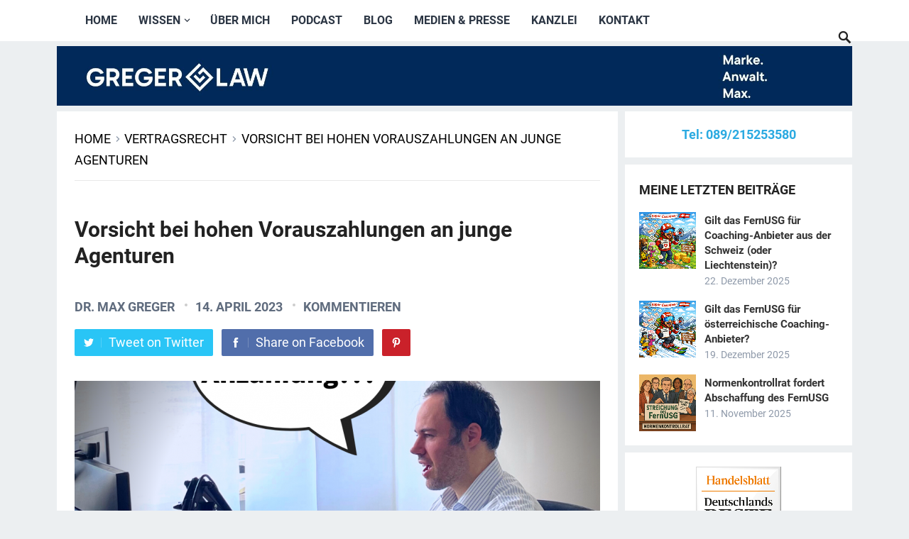

--- FILE ---
content_type: text/html; charset=UTF-8
request_url: https://www.maxgreger.de/vorsicht-bei-hohen-vorauszahlungen-an-junge-agenturen/
body_size: 17944
content:
<!DOCTYPE html>
<html lang="de">
<head>
<meta charset="UTF-8">
<meta name="description" content="Dr. Max Greger schafft rechtliche Sicherheit für die Tech-Branche durch effektive und unkomplizierte Rechtsberatung.">
<meta name="viewport" content="width=device-width, initial-scale=1">
<meta http-equiv="X-UA-Compatible" content="IE=edge">
<meta name="HandheldFriendly" content="true">
<link rel="profile" href="http://gmpg.org/xfn/11">
<link rel="icon" type="image/png" href="https://www.maxgreger.de/wp-content/uploads/2025/12/Favicon_2025.png" />
<meta name='robots' content='index, follow, max-image-preview:large, max-snippet:-1, max-video-preview:-1' />
	<style>img:is([sizes="auto" i], [sizes^="auto," i]) { contain-intrinsic-size: 3000px 1500px }</style>
	
	<!-- This site is optimized with the Yoast SEO plugin v26.3 - https://yoast.com/wordpress/plugins/seo/ -->
	<title>Vorsicht bei hohen Vorauszahlungen an junge Agenturen | Dein IT-Recht Fachanwalt für Software, E-Commerce und Food.</title>
	<meta name="description" content="Junge Agenturen verlangen oft hohe Vorauszahlungen. Du läufst als Auftraggeber Gefahr, dass du kein Druckmittel bei schlechter Leistung hast." />
	<link rel="canonical" href="https://www.maxgreger.de/vorsicht-bei-hohen-vorauszahlungen-an-junge-agenturen/" />
	<meta property="og:locale" content="de_DE" />
	<meta property="og:type" content="article" />
	<meta property="og:title" content="Vorsicht bei hohen Vorauszahlungen an junge Agenturen | Dein IT-Recht Fachanwalt für Software, E-Commerce und Food." />
	<meta property="og:description" content="Junge Agenturen verlangen oft hohe Vorauszahlungen. Du läufst als Auftraggeber Gefahr, dass du kein Druckmittel bei schlechter Leistung hast." />
	<meta property="og:url" content="https://www.maxgreger.de/vorsicht-bei-hohen-vorauszahlungen-an-junge-agenturen/" />
	<meta property="og:site_name" content="Dein IT-Recht Fachanwalt für Software, E-Commerce und Food." />
	<meta property="article:published_time" content="2023-04-14T06:17:54+00:00" />
	<meta property="og:image" content="https://www.maxgreger.de/wp-content/uploads/2023/04/vorauszahlung-agentur-insolvenz.png" />
	<meta property="og:image:width" content="1080" />
	<meta property="og:image:height" content="1080" />
	<meta property="og:image:type" content="image/png" />
	<meta name="author" content="Dr. Max Greger" />
	<meta name="twitter:card" content="summary_large_image" />
	<meta name="twitter:label1" content="Verfasst von" />
	<meta name="twitter:data1" content="Dr. Max Greger" />
	<meta name="twitter:label2" content="Geschätzte Lesezeit" />
	<meta name="twitter:data2" content="2 Minuten" />
	<script type="application/ld+json" class="yoast-schema-graph">{"@context":"https://schema.org","@graph":[{"@type":"Article","@id":"https://www.maxgreger.de/vorsicht-bei-hohen-vorauszahlungen-an-junge-agenturen/#article","isPartOf":{"@id":"https://www.maxgreger.de/vorsicht-bei-hohen-vorauszahlungen-an-junge-agenturen/"},"author":{"name":"Dr. Max Greger","@id":"https://www.maxgreger.de/#/schema/person/71c2a6c17facdc32ce4f78b26675350f"},"headline":"Vorsicht bei hohen Vorauszahlungen an junge Agenturen","datePublished":"2023-04-14T06:17:54+00:00","mainEntityOfPage":{"@id":"https://www.maxgreger.de/vorsicht-bei-hohen-vorauszahlungen-an-junge-agenturen/"},"wordCount":446,"commentCount":0,"publisher":{"@id":"https://www.maxgreger.de/#organization"},"image":{"@id":"https://www.maxgreger.de/vorsicht-bei-hohen-vorauszahlungen-an-junge-agenturen/#primaryimage"},"thumbnailUrl":"https://www.maxgreger.de/wp-content/uploads/2023/04/vorauszahlung-agentur-insolvenz.png","articleSection":["Vertragsrecht"],"inLanguage":"de","potentialAction":[{"@type":"CommentAction","name":"Comment","target":["https://www.maxgreger.de/vorsicht-bei-hohen-vorauszahlungen-an-junge-agenturen/#respond"]}]},{"@type":"WebPage","@id":"https://www.maxgreger.de/vorsicht-bei-hohen-vorauszahlungen-an-junge-agenturen/","url":"https://www.maxgreger.de/vorsicht-bei-hohen-vorauszahlungen-an-junge-agenturen/","name":"Vorsicht bei hohen Vorauszahlungen an junge Agenturen | Dein IT-Recht Fachanwalt für Software, E-Commerce und Food.","isPartOf":{"@id":"https://www.maxgreger.de/#website"},"primaryImageOfPage":{"@id":"https://www.maxgreger.de/vorsicht-bei-hohen-vorauszahlungen-an-junge-agenturen/#primaryimage"},"image":{"@id":"https://www.maxgreger.de/vorsicht-bei-hohen-vorauszahlungen-an-junge-agenturen/#primaryimage"},"thumbnailUrl":"https://www.maxgreger.de/wp-content/uploads/2023/04/vorauszahlung-agentur-insolvenz.png","datePublished":"2023-04-14T06:17:54+00:00","description":"Junge Agenturen verlangen oft hohe Vorauszahlungen. Du läufst als Auftraggeber Gefahr, dass du kein Druckmittel bei schlechter Leistung hast.","breadcrumb":{"@id":"https://www.maxgreger.de/vorsicht-bei-hohen-vorauszahlungen-an-junge-agenturen/#breadcrumb"},"inLanguage":"de","potentialAction":[{"@type":"ReadAction","target":["https://www.maxgreger.de/vorsicht-bei-hohen-vorauszahlungen-an-junge-agenturen/"]}]},{"@type":"ImageObject","inLanguage":"de","@id":"https://www.maxgreger.de/vorsicht-bei-hohen-vorauszahlungen-an-junge-agenturen/#primaryimage","url":"https://www.maxgreger.de/wp-content/uploads/2023/04/vorauszahlung-agentur-insolvenz.png","contentUrl":"https://www.maxgreger.de/wp-content/uploads/2023/04/vorauszahlung-agentur-insolvenz.png","width":1080,"height":1080,"caption":"vorauszahlung agentur insolvenz"},{"@type":"BreadcrumbList","@id":"https://www.maxgreger.de/vorsicht-bei-hohen-vorauszahlungen-an-junge-agenturen/#breadcrumb","itemListElement":[{"@type":"ListItem","position":1,"name":"Home","item":"https://www.maxgreger.de/"},{"@type":"ListItem","position":2,"name":"Vorsicht bei hohen Vorauszahlungen an junge Agenturen"}]},{"@type":"WebSite","@id":"https://www.maxgreger.de/#website","url":"https://www.maxgreger.de/","name":"Dein IT-Recht Fachanwalt für Software, E-Commerce und Food.","description":"Ich schaffe dir die rechtlichen Stolpersteine aus dem Weg. Schnell und glasklar verständlich.","publisher":{"@id":"https://www.maxgreger.de/#organization"},"potentialAction":[{"@type":"SearchAction","target":{"@type":"EntryPoint","urlTemplate":"https://www.maxgreger.de/?s={search_term_string}"},"query-input":{"@type":"PropertyValueSpecification","valueRequired":true,"valueName":"search_term_string"}}],"inLanguage":"de"},{"@type":"Organization","@id":"https://www.maxgreger.de/#organization","name":"GREGERLAW","url":"https://www.maxgreger.de/","logo":{"@type":"ImageObject","inLanguage":"de","@id":"https://www.maxgreger.de/#/schema/logo/image/","url":"https://www.maxgreger.de/wp-content/uploads/2024/01/kanzlei-gregerlaw-muenchen-max-greger-itrecht.png","contentUrl":"https://www.maxgreger.de/wp-content/uploads/2024/01/kanzlei-gregerlaw-muenchen-max-greger-itrecht.png","width":500,"height":500,"caption":"GREGERLAW"},"image":{"@id":"https://www.maxgreger.de/#/schema/logo/image/"},"sameAs":["https://www.linkedin.com/in/maxgreger/"]},{"@type":"Person","@id":"https://www.maxgreger.de/#/schema/person/71c2a6c17facdc32ce4f78b26675350f","name":"Dr. Max Greger"}]}</script>
	<!-- / Yoast SEO plugin. -->


<link rel='dns-prefetch' href='//www.maxgreger.de' />
<link rel="alternate" type="application/rss+xml" title="Dein IT-Recht Fachanwalt für Software, E-Commerce und Food. &raquo; Feed" href="https://www.maxgreger.de/feed/" />
<link rel="alternate" type="application/rss+xml" title="Dein IT-Recht Fachanwalt für Software, E-Commerce und Food. &raquo; Kommentar-Feed" href="https://www.maxgreger.de/comments/feed/" />
<link rel="alternate" type="application/rss+xml" title="Dein IT-Recht Fachanwalt für Software, E-Commerce und Food. &raquo; Kommentar-Feed zu Vorsicht bei hohen Vorauszahlungen an junge Agenturen" href="https://www.maxgreger.de/vorsicht-bei-hohen-vorauszahlungen-an-junge-agenturen/feed/" />
<link rel='stylesheet' id='wp-block-library-css' href='https://www.maxgreger.de/wp-includes/css/dist/block-library/style.min.css?ver=6.7.4' type='text/css' media='all' />
<style id='wp-block-library-theme-inline-css' type='text/css'>
.wp-block-audio :where(figcaption){color:#555;font-size:13px;text-align:center}.is-dark-theme .wp-block-audio :where(figcaption){color:#ffffffa6}.wp-block-audio{margin:0 0 1em}.wp-block-code{border:1px solid #ccc;border-radius:4px;font-family:Menlo,Consolas,monaco,monospace;padding:.8em 1em}.wp-block-embed :where(figcaption){color:#555;font-size:13px;text-align:center}.is-dark-theme .wp-block-embed :where(figcaption){color:#ffffffa6}.wp-block-embed{margin:0 0 1em}.blocks-gallery-caption{color:#555;font-size:13px;text-align:center}.is-dark-theme .blocks-gallery-caption{color:#ffffffa6}:root :where(.wp-block-image figcaption){color:#555;font-size:13px;text-align:center}.is-dark-theme :root :where(.wp-block-image figcaption){color:#ffffffa6}.wp-block-image{margin:0 0 1em}.wp-block-pullquote{border-bottom:4px solid;border-top:4px solid;color:currentColor;margin-bottom:1.75em}.wp-block-pullquote cite,.wp-block-pullquote footer,.wp-block-pullquote__citation{color:currentColor;font-size:.8125em;font-style:normal;text-transform:uppercase}.wp-block-quote{border-left:.25em solid;margin:0 0 1.75em;padding-left:1em}.wp-block-quote cite,.wp-block-quote footer{color:currentColor;font-size:.8125em;font-style:normal;position:relative}.wp-block-quote:where(.has-text-align-right){border-left:none;border-right:.25em solid;padding-left:0;padding-right:1em}.wp-block-quote:where(.has-text-align-center){border:none;padding-left:0}.wp-block-quote.is-large,.wp-block-quote.is-style-large,.wp-block-quote:where(.is-style-plain){border:none}.wp-block-search .wp-block-search__label{font-weight:700}.wp-block-search__button{border:1px solid #ccc;padding:.375em .625em}:where(.wp-block-group.has-background){padding:1.25em 2.375em}.wp-block-separator.has-css-opacity{opacity:.4}.wp-block-separator{border:none;border-bottom:2px solid;margin-left:auto;margin-right:auto}.wp-block-separator.has-alpha-channel-opacity{opacity:1}.wp-block-separator:not(.is-style-wide):not(.is-style-dots){width:100px}.wp-block-separator.has-background:not(.is-style-dots){border-bottom:none;height:1px}.wp-block-separator.has-background:not(.is-style-wide):not(.is-style-dots){height:2px}.wp-block-table{margin:0 0 1em}.wp-block-table td,.wp-block-table th{word-break:normal}.wp-block-table :where(figcaption){color:#555;font-size:13px;text-align:center}.is-dark-theme .wp-block-table :where(figcaption){color:#ffffffa6}.wp-block-video :where(figcaption){color:#555;font-size:13px;text-align:center}.is-dark-theme .wp-block-video :where(figcaption){color:#ffffffa6}.wp-block-video{margin:0 0 1em}:root :where(.wp-block-template-part.has-background){margin-bottom:0;margin-top:0;padding:1.25em 2.375em}
</style>
<style id='classic-theme-styles-inline-css' type='text/css'>
/*! This file is auto-generated */
.wp-block-button__link{color:#fff;background-color:#32373c;border-radius:9999px;box-shadow:none;text-decoration:none;padding:calc(.667em + 2px) calc(1.333em + 2px);font-size:1.125em}.wp-block-file__button{background:#32373c;color:#fff;text-decoration:none}
</style>
<style id='global-styles-inline-css' type='text/css'>
:root{--wp--preset--aspect-ratio--square: 1;--wp--preset--aspect-ratio--4-3: 4/3;--wp--preset--aspect-ratio--3-4: 3/4;--wp--preset--aspect-ratio--3-2: 3/2;--wp--preset--aspect-ratio--2-3: 2/3;--wp--preset--aspect-ratio--16-9: 16/9;--wp--preset--aspect-ratio--9-16: 9/16;--wp--preset--color--black: #000000;--wp--preset--color--cyan-bluish-gray: #abb8c3;--wp--preset--color--white: #ffffff;--wp--preset--color--pale-pink: #f78da7;--wp--preset--color--vivid-red: #cf2e2e;--wp--preset--color--luminous-vivid-orange: #ff6900;--wp--preset--color--luminous-vivid-amber: #fcb900;--wp--preset--color--light-green-cyan: #7bdcb5;--wp--preset--color--vivid-green-cyan: #00d084;--wp--preset--color--pale-cyan-blue: #8ed1fc;--wp--preset--color--vivid-cyan-blue: #0693e3;--wp--preset--color--vivid-purple: #9b51e0;--wp--preset--gradient--vivid-cyan-blue-to-vivid-purple: linear-gradient(135deg,rgba(6,147,227,1) 0%,rgb(155,81,224) 100%);--wp--preset--gradient--light-green-cyan-to-vivid-green-cyan: linear-gradient(135deg,rgb(122,220,180) 0%,rgb(0,208,130) 100%);--wp--preset--gradient--luminous-vivid-amber-to-luminous-vivid-orange: linear-gradient(135deg,rgba(252,185,0,1) 0%,rgba(255,105,0,1) 100%);--wp--preset--gradient--luminous-vivid-orange-to-vivid-red: linear-gradient(135deg,rgba(255,105,0,1) 0%,rgb(207,46,46) 100%);--wp--preset--gradient--very-light-gray-to-cyan-bluish-gray: linear-gradient(135deg,rgb(238,238,238) 0%,rgb(169,184,195) 100%);--wp--preset--gradient--cool-to-warm-spectrum: linear-gradient(135deg,rgb(74,234,220) 0%,rgb(151,120,209) 20%,rgb(207,42,186) 40%,rgb(238,44,130) 60%,rgb(251,105,98) 80%,rgb(254,248,76) 100%);--wp--preset--gradient--blush-light-purple: linear-gradient(135deg,rgb(255,206,236) 0%,rgb(152,150,240) 100%);--wp--preset--gradient--blush-bordeaux: linear-gradient(135deg,rgb(254,205,165) 0%,rgb(254,45,45) 50%,rgb(107,0,62) 100%);--wp--preset--gradient--luminous-dusk: linear-gradient(135deg,rgb(255,203,112) 0%,rgb(199,81,192) 50%,rgb(65,88,208) 100%);--wp--preset--gradient--pale-ocean: linear-gradient(135deg,rgb(255,245,203) 0%,rgb(182,227,212) 50%,rgb(51,167,181) 100%);--wp--preset--gradient--electric-grass: linear-gradient(135deg,rgb(202,248,128) 0%,rgb(113,206,126) 100%);--wp--preset--gradient--midnight: linear-gradient(135deg,rgb(2,3,129) 0%,rgb(40,116,252) 100%);--wp--preset--font-size--small: 13px;--wp--preset--font-size--medium: 20px;--wp--preset--font-size--large: 36px;--wp--preset--font-size--x-large: 42px;--wp--preset--spacing--20: 0.44rem;--wp--preset--spacing--30: 0.67rem;--wp--preset--spacing--40: 1rem;--wp--preset--spacing--50: 1.5rem;--wp--preset--spacing--60: 2.25rem;--wp--preset--spacing--70: 3.38rem;--wp--preset--spacing--80: 5.06rem;--wp--preset--shadow--natural: 6px 6px 9px rgba(0, 0, 0, 0.2);--wp--preset--shadow--deep: 12px 12px 50px rgba(0, 0, 0, 0.4);--wp--preset--shadow--sharp: 6px 6px 0px rgba(0, 0, 0, 0.2);--wp--preset--shadow--outlined: 6px 6px 0px -3px rgba(255, 255, 255, 1), 6px 6px rgba(0, 0, 0, 1);--wp--preset--shadow--crisp: 6px 6px 0px rgba(0, 0, 0, 1);}:where(.is-layout-flex){gap: 0.5em;}:where(.is-layout-grid){gap: 0.5em;}body .is-layout-flex{display: flex;}.is-layout-flex{flex-wrap: wrap;align-items: center;}.is-layout-flex > :is(*, div){margin: 0;}body .is-layout-grid{display: grid;}.is-layout-grid > :is(*, div){margin: 0;}:where(.wp-block-columns.is-layout-flex){gap: 2em;}:where(.wp-block-columns.is-layout-grid){gap: 2em;}:where(.wp-block-post-template.is-layout-flex){gap: 1.25em;}:where(.wp-block-post-template.is-layout-grid){gap: 1.25em;}.has-black-color{color: var(--wp--preset--color--black) !important;}.has-cyan-bluish-gray-color{color: var(--wp--preset--color--cyan-bluish-gray) !important;}.has-white-color{color: var(--wp--preset--color--white) !important;}.has-pale-pink-color{color: var(--wp--preset--color--pale-pink) !important;}.has-vivid-red-color{color: var(--wp--preset--color--vivid-red) !important;}.has-luminous-vivid-orange-color{color: var(--wp--preset--color--luminous-vivid-orange) !important;}.has-luminous-vivid-amber-color{color: var(--wp--preset--color--luminous-vivid-amber) !important;}.has-light-green-cyan-color{color: var(--wp--preset--color--light-green-cyan) !important;}.has-vivid-green-cyan-color{color: var(--wp--preset--color--vivid-green-cyan) !important;}.has-pale-cyan-blue-color{color: var(--wp--preset--color--pale-cyan-blue) !important;}.has-vivid-cyan-blue-color{color: var(--wp--preset--color--vivid-cyan-blue) !important;}.has-vivid-purple-color{color: var(--wp--preset--color--vivid-purple) !important;}.has-black-background-color{background-color: var(--wp--preset--color--black) !important;}.has-cyan-bluish-gray-background-color{background-color: var(--wp--preset--color--cyan-bluish-gray) !important;}.has-white-background-color{background-color: var(--wp--preset--color--white) !important;}.has-pale-pink-background-color{background-color: var(--wp--preset--color--pale-pink) !important;}.has-vivid-red-background-color{background-color: var(--wp--preset--color--vivid-red) !important;}.has-luminous-vivid-orange-background-color{background-color: var(--wp--preset--color--luminous-vivid-orange) !important;}.has-luminous-vivid-amber-background-color{background-color: var(--wp--preset--color--luminous-vivid-amber) !important;}.has-light-green-cyan-background-color{background-color: var(--wp--preset--color--light-green-cyan) !important;}.has-vivid-green-cyan-background-color{background-color: var(--wp--preset--color--vivid-green-cyan) !important;}.has-pale-cyan-blue-background-color{background-color: var(--wp--preset--color--pale-cyan-blue) !important;}.has-vivid-cyan-blue-background-color{background-color: var(--wp--preset--color--vivid-cyan-blue) !important;}.has-vivid-purple-background-color{background-color: var(--wp--preset--color--vivid-purple) !important;}.has-black-border-color{border-color: var(--wp--preset--color--black) !important;}.has-cyan-bluish-gray-border-color{border-color: var(--wp--preset--color--cyan-bluish-gray) !important;}.has-white-border-color{border-color: var(--wp--preset--color--white) !important;}.has-pale-pink-border-color{border-color: var(--wp--preset--color--pale-pink) !important;}.has-vivid-red-border-color{border-color: var(--wp--preset--color--vivid-red) !important;}.has-luminous-vivid-orange-border-color{border-color: var(--wp--preset--color--luminous-vivid-orange) !important;}.has-luminous-vivid-amber-border-color{border-color: var(--wp--preset--color--luminous-vivid-amber) !important;}.has-light-green-cyan-border-color{border-color: var(--wp--preset--color--light-green-cyan) !important;}.has-vivid-green-cyan-border-color{border-color: var(--wp--preset--color--vivid-green-cyan) !important;}.has-pale-cyan-blue-border-color{border-color: var(--wp--preset--color--pale-cyan-blue) !important;}.has-vivid-cyan-blue-border-color{border-color: var(--wp--preset--color--vivid-cyan-blue) !important;}.has-vivid-purple-border-color{border-color: var(--wp--preset--color--vivid-purple) !important;}.has-vivid-cyan-blue-to-vivid-purple-gradient-background{background: var(--wp--preset--gradient--vivid-cyan-blue-to-vivid-purple) !important;}.has-light-green-cyan-to-vivid-green-cyan-gradient-background{background: var(--wp--preset--gradient--light-green-cyan-to-vivid-green-cyan) !important;}.has-luminous-vivid-amber-to-luminous-vivid-orange-gradient-background{background: var(--wp--preset--gradient--luminous-vivid-amber-to-luminous-vivid-orange) !important;}.has-luminous-vivid-orange-to-vivid-red-gradient-background{background: var(--wp--preset--gradient--luminous-vivid-orange-to-vivid-red) !important;}.has-very-light-gray-to-cyan-bluish-gray-gradient-background{background: var(--wp--preset--gradient--very-light-gray-to-cyan-bluish-gray) !important;}.has-cool-to-warm-spectrum-gradient-background{background: var(--wp--preset--gradient--cool-to-warm-spectrum) !important;}.has-blush-light-purple-gradient-background{background: var(--wp--preset--gradient--blush-light-purple) !important;}.has-blush-bordeaux-gradient-background{background: var(--wp--preset--gradient--blush-bordeaux) !important;}.has-luminous-dusk-gradient-background{background: var(--wp--preset--gradient--luminous-dusk) !important;}.has-pale-ocean-gradient-background{background: var(--wp--preset--gradient--pale-ocean) !important;}.has-electric-grass-gradient-background{background: var(--wp--preset--gradient--electric-grass) !important;}.has-midnight-gradient-background{background: var(--wp--preset--gradient--midnight) !important;}.has-small-font-size{font-size: var(--wp--preset--font-size--small) !important;}.has-medium-font-size{font-size: var(--wp--preset--font-size--medium) !important;}.has-large-font-size{font-size: var(--wp--preset--font-size--large) !important;}.has-x-large-font-size{font-size: var(--wp--preset--font-size--x-large) !important;}
:where(.wp-block-post-template.is-layout-flex){gap: 1.25em;}:where(.wp-block-post-template.is-layout-grid){gap: 1.25em;}
:where(.wp-block-columns.is-layout-flex){gap: 2em;}:where(.wp-block-columns.is-layout-grid){gap: 2em;}
:root :where(.wp-block-pullquote){font-size: 1.5em;line-height: 1.6;}
</style>
<link rel='stylesheet' id='contact-form-7-css' href='https://www.maxgreger.de/wp-content/plugins/contact-form-7/includes/css/styles.css?ver=6.1.3' type='text/css' media='all' />
<link rel='stylesheet' id='wpa-css-css' href='https://www.maxgreger.de/wp-content/plugins/honeypot/includes/css/wpa.css?ver=2.3.04' type='text/css' media='all' />
<link rel='stylesheet' id='toc-screen-css' href='https://www.maxgreger.de/wp-content/plugins/table-of-contents-plus/screen.min.css?ver=2411.1' type='text/css' media='all' />
<link rel='stylesheet' id='parent-style-css' href='https://www.maxgreger.de/wp-content/themes/revenue-pro/style.css?ver=6.7.4' type='text/css' media='all' />
<link rel='stylesheet' id='revenue_pro-style-css' href='https://www.maxgreger.de/wp-content/themes/revenue-pro-child/style.css?ver=6.7.4' type='text/css' media='all' />
<link rel='stylesheet' id='genericons-style-css' href='https://www.maxgreger.de/wp-content/themes/revenue-pro/genericons/genericons.css?ver=6.7.4' type='text/css' media='all' />
<link rel='stylesheet' id='responsive-style-css' href='https://www.maxgreger.de/wp-content/themes/revenue-pro/responsive.css?ver=6.7.4' type='text/css' media='all' />
<script type="text/javascript" src="https://www.maxgreger.de/wp-includes/js/jquery/jquery.min.js?ver=3.7.1" id="jquery-core-js"></script>
<script type="text/javascript" src="https://www.maxgreger.de/wp-includes/js/jquery/jquery-migrate.min.js?ver=3.4.1" id="jquery-migrate-js"></script>
<script type="text/javascript" src="https://www.maxgreger.de/wp-content/plugins/happy-elementor-addons/assets/vendor/dom-purify/purify.min.js?ver=3.1.6" id="dom-purify-js"></script>
<link rel="https://api.w.org/" href="https://www.maxgreger.de/wp-json/" /><link rel="alternate" title="JSON" type="application/json" href="https://www.maxgreger.de/wp-json/wp/v2/posts/4939" /><link rel="EditURI" type="application/rsd+xml" title="RSD" href="https://www.maxgreger.de/xmlrpc.php?rsd" />
<meta name="generator" content="WordPress 6.7.4" />
<link rel='shortlink' href='https://www.maxgreger.de/?p=4939' />
<link rel="alternate" title="oEmbed (JSON)" type="application/json+oembed" href="https://www.maxgreger.de/wp-json/oembed/1.0/embed?url=https%3A%2F%2Fwww.maxgreger.de%2Fvorsicht-bei-hohen-vorauszahlungen-an-junge-agenturen%2F" />
<link rel="alternate" title="oEmbed (XML)" type="text/xml+oembed" href="https://www.maxgreger.de/wp-json/oembed/1.0/embed?url=https%3A%2F%2Fwww.maxgreger.de%2Fvorsicht-bei-hohen-vorauszahlungen-an-junge-agenturen%2F&#038;format=xml" />
<link rel="pingback" href="https://www.maxgreger.de/xmlrpc.php"><meta name="generator" content="Elementor 3.32.5; features: additional_custom_breakpoints; settings: css_print_method-external, google_font-enabled, font_display-swap">
			<style>
				.e-con.e-parent:nth-of-type(n+4):not(.e-lazyloaded):not(.e-no-lazyload),
				.e-con.e-parent:nth-of-type(n+4):not(.e-lazyloaded):not(.e-no-lazyload) * {
					background-image: none !important;
				}
				@media screen and (max-height: 1024px) {
					.e-con.e-parent:nth-of-type(n+3):not(.e-lazyloaded):not(.e-no-lazyload),
					.e-con.e-parent:nth-of-type(n+3):not(.e-lazyloaded):not(.e-no-lazyload) * {
						background-image: none !important;
					}
				}
				@media screen and (max-height: 640px) {
					.e-con.e-parent:nth-of-type(n+2):not(.e-lazyloaded):not(.e-no-lazyload),
					.e-con.e-parent:nth-of-type(n+2):not(.e-lazyloaded):not(.e-no-lazyload) * {
						background-image: none !important;
					}
				}
			</style>
			<link rel="icon" href="https://www.maxgreger.de/wp-content/uploads/2025/12/cropped-Favicon_2025-32x32.png" sizes="32x32" />
<link rel="icon" href="https://www.maxgreger.de/wp-content/uploads/2025/12/cropped-Favicon_2025-192x192.png" sizes="192x192" />
<link rel="apple-touch-icon" href="https://www.maxgreger.de/wp-content/uploads/2025/12/cropped-Favicon_2025-180x180.png" />
<meta name="msapplication-TileImage" content="https://www.maxgreger.de/wp-content/uploads/2025/12/cropped-Favicon_2025-270x270.png" />

<!--

<link href="//fonts.googleapis.com/css?family=Open+Sans:400,700,400italic,700italic|Montserrat:400,700,400italic,700italic" rel="stylesheet" type="text/css">

-->




 
<style type="text/css" media="all">
	body,
	input,
	input[type="text"],
	input[type="email"],
	input[type="url"],
	input[type="search"],
	input[type="password"],
	textarea,
	table,
	.sidebar .widget_ad .widget-title,
	.site-footer .widget_ad .widget-title {
		font-family: "Roboto", "Helvetica Neue", Helvetica, Arial, sans-serif;
	}
	#secondary-menu li a,
	.footer-nav li a,
	.pagination .page-numbers,
	button,
	.btn,
	input[type="submit"],
	input[type="reset"],
	input[type="button"],
	.comment-form label,
	label,
	h1,h2,h3,h4,h5,h6 {
		font-family: "Roboto", "Helvetica Neue", Helvetica, Arial, sans-serif;
	}
	a:hover,
	.site-header .search-icon:hover span,
	.sf-menu li a:hover,
	.sf-menu li li a:hover,
	.sf-menu li.sfHover a,
	.sf-menu li.current-menu-item a,
	.sf-menu li.current-menu-item a:hover,
	.breadcrumbs .breadcrumbs-nav a:hover,
	.read-more a,
	.read-more a:visited,
	.entry-title a:hover,
	article.hentry .edit-link a,
	.author-box a,
	.page-content a,
	.entry-content a,
	.comment-author a,
	.comment-content a,
	.comment-reply-title small a:hover,
	.sidebar .widget a,
	.sidebar .widget ul li a:hover {
		color: #2baae1;
	}
	button,
	.btn,
	input[type="submit"],
	input[type="reset"],
	input[type="button"],
	.entry-category a,
	.pagination .prev:hover,
	.pagination .next:hover,
	#back-top a span {
		background-color: #2baae1;
	}
	.read-more a:hover,
	.author-box a:hover,
	.page-content a:hover,
	.entry-content a:hover,
	.widget_tag_cloud .tagcloud a:hover:before,
	.entry-tags .tag-links a:hover:before,
	.content-loop .entry-title a:hover,
	.content-list .entry-title a:hover,
	.content-grid .entry-title a:hover,
	article.hentry .edit-link a:hover,
	.site-footer .widget ul li a:hover,
	.comment-content a:hover {
		color: #ff6644;
	}
	#back-top a:hover span,
	.bx-wrapper .bx-pager.bx-default-pager a:hover,
	.bx-wrapper .bx-pager.bx-default-pager a.active,
	.bx-wrapper .bx-pager.bx-default-pager a:focus,
	.pagination .page-numbers:hover,
	.pagination .page-numbers.current,
	.sidebar .widget ul li:before,
	.widget_newsletter input[type="submit"],
	.widget_newsletter input[type="button"],
	.widget_newsletter button {
		background-color: #ff6644;
	}
	.slicknav_nav,
	.header-search,
	.sf-menu li a:before {
		border-color: #ff6644;
	}
</style>




<script type='text/javascript' src='https://www.maxgreger.de/wp-content/themes/revenue-pro-child/js/gregerlaw.js' id='gregerlaw-js'></script>

</head>

<body class="post-template-default single single-post postid-4939 single-format-standard wp-embed-responsive elementor-default elementor-kit-4419">
<div id="page" class="site">

	<header id="masthead" class="site-header clear">

		<div class="container">

		

		<nav id="primary-nav" class="primary-navigation">

			<div class="menu-header-container"><ul id="primary-menu" class="sf-menu"><li id="menu-item-2682" class="menu-item menu-item-type-post_type menu-item-object-page menu-item-home menu-item-2682"><a href="https://www.maxgreger.de/">Home</a></li>
<li id="menu-item-2883" class="menu-item menu-item-type-custom menu-item-object-custom menu-item-has-children menu-item-2883"><a href="#">Wissen</a>
<ul class="sub-menu">
	<li id="menu-item-3065" class="menu-item menu-item-type-post_type menu-item-object-page menu-item-3065"><a href="https://www.maxgreger.de/allgemeines-persoenlichkeitsrecht/">Persönlichkeitsrecht</a></li>
	<li id="menu-item-3051" class="menu-item menu-item-type-post_type menu-item-object-page menu-item-3051"><a href="https://www.maxgreger.de/abmahnung/">Abmahnung</a></li>
	<li id="menu-item-2973" class="menu-item menu-item-type-post_type menu-item-object-page menu-item-2973"><a href="https://www.maxgreger.de/datenschutz-dsgvo/">Datenschutz</a></li>
	<li id="menu-item-2264" class="menu-item menu-item-type-post_type menu-item-object-page menu-item-has-children menu-item-2264"><a href="https://www.maxgreger.de/marken/">Markenrecht</a>
	<ul class="sub-menu">
		<li id="menu-item-2346" class="menu-item menu-item-type-post_type menu-item-object-page menu-item-2346"><a href="https://www.maxgreger.de/marken/anmeldung/">Markenanmeldung</a></li>
		<li id="menu-item-2389" class="menu-item menu-item-type-post_type menu-item-object-page menu-item-2389"><a href="https://www.maxgreger.de/marken/register-recherche/">Markenrecherche</a></li>
		<li id="menu-item-2300" class="menu-item menu-item-type-post_type menu-item-object-page menu-item-2300"><a href="https://www.maxgreger.de/marken/widerspruch/">Widerspruch</a></li>
		<li id="menu-item-2447" class="menu-item menu-item-type-post_type menu-item-object-page menu-item-2447"><a href="https://www.maxgreger.de/marken/antrag-loeschung-verfall-nichtigkeit/">Antrag auf Löschung</a></li>
		<li id="menu-item-2534" class="menu-item menu-item-type-post_type menu-item-object-page menu-item-2534"><a href="https://www.maxgreger.de/marken/eu-europaeische-union/">Unionsmarke</a></li>
		<li id="menu-item-2543" class="menu-item menu-item-type-post_type menu-item-object-page menu-item-2543"><a href="https://www.maxgreger.de/marken/ir-internationale-registrierung-wipo/">IR-Marke</a></li>
		<li id="menu-item-2583" class="menu-item menu-item-type-post_type menu-item-object-page menu-item-2583"><a href="https://www.maxgreger.de/marken/rechtsverletzung-klage-unterlassung-schadensersatz/">Markenrechtsverletzung</a></li>
	</ul>
</li>
</ul>
</li>
<li id="menu-item-4398" class="menu-item menu-item-type-post_type menu-item-object-page menu-item-4398"><a href="https://www.maxgreger.de/dein-anwalt-mit-fable-fuer-buehne-bits-and-bites/">über mich</a></li>
<li id="menu-item-2696" class="menu-item menu-item-type-post_type menu-item-object-page menu-item-2696"><a href="https://www.maxgreger.de/podcast/">Podcast</a></li>
<li id="menu-item-4408" class="menu-item menu-item-type-post_type menu-item-object-page current_page_parent menu-item-4408"><a href="https://www.maxgreger.de/blog/">Blog</a></li>
<li id="menu-item-4835" class="menu-item menu-item-type-post_type menu-item-object-page menu-item-4835"><a href="https://www.maxgreger.de/in-diesen-medien-bin-ich-auch-vertreten/">Medien &#038; Presse</a></li>
<li id="menu-item-4414" class="menu-item menu-item-type-post_type menu-item-object-page menu-item-4414"><a href="https://www.maxgreger.de/kanzlei/">Kanzlei</a></li>
<li id="menu-item-4382" class="menu-item menu-item-type-post_type menu-item-object-page menu-item-4382"><a href="https://www.maxgreger.de/kontakt/">Kontakt</a></li>
</ul></div>
		</nav><!-- #primary-nav -->

		<div id="slick-mobile-menu"></div>

		
			<span class="search-icon">
				<span class="genericon genericon-search"></span>
				<span class="genericon genericon-close"></span>
			</span>

			<div class="header-search">
				<form id="searchform" method="get" action="https://www.maxgreger.de/">
					<input type="search" name="s" class="search-input" placeholder="Search for..." autocomplete="off">
					<button type="submit" class="search-submit">Suchen</button>
				</form>
			</div><!-- .header-search -->

		
		</div><!-- .container -->

	</header><!-- #masthead -->

	
<div id="content" class="site-content container clear">

 
<div id="banner">
    <picture>
        <source srcset="https://www.maxgreger.de/wp-content/uploads/2026/01/website_banner_gregerlaw_2026.jpg" media="(max-width: 550px)" />
        <source srcset="https://www.maxgreger.de/wp-content/uploads/2026/01/website_banner_gregerlaw_2026.jpg" media="(max-width: 550px)" />
        <img src="https://www.maxgreger.de/wp-content/uploads/2026/01/website_banner_gregerlaw_2026.jpg" alt="Header Banner Dr. Max Greger" />
    </picture>
</div> 

	<div id="primary" class="content-area">
		<main id="main" class="site-main" >
		
		
<article id="post-4939" class="post-4939 post type-post status-publish format-standard has-post-thumbnail hentry category-vertragsrecht">

		<div class="breadcrumbs">
		<span class="breadcrumbs-nav">
			<a href="https://www.maxgreger.de">Home</a>
			<span class="post-category"><a href="https://www.maxgreger.de/vertragsrecht/" title="View all posts in Vertragsrecht" >Vertragsrecht</a> </span>
			<span class="post-title">Vorsicht bei hohen Vorauszahlungen an junge Agenturen</span>
		</span>
	</div>
	
	<header class="entry-header">	
		
		<h1 class="entry-title">Vorsicht bei hohen Vorauszahlungen an junge Agenturen</h1>
		<div class="entry-meta">

	<span class="entry-author"><a href="https://www.maxgreger.de/author/admin/" title="Beiträge von Dr. Max Greger" rel="author">Dr. Max Greger</a></span> 
	<span class="entry-date">14. April 2023</span>
	<span class="entry-comment"><a href="https://www.maxgreger.de/vorsicht-bei-hohen-vorauszahlungen-an-junge-agenturen/#respond" class="comments-link" >Kommentieren</a></span>

</div><!-- .entry-meta -->
		
					
			<span class="entry-share clear">

	<a class="twitter social-twitter" href="https://twitter.com/intent/tweet?text=Vorsicht+bei+hohen+Vorauszahlungen+an+junge+Agenturen&amp;url=https%3A%2F%2Fwww.maxgreger.de%2Fvorsicht-bei-hohen-vorauszahlungen-an-junge-agenturen%2F" target="_blank"><img src="https://www.maxgreger.de/wp-content/themes/revenue-pro/assets/img/icon-twitter-white.png" alt="Twitter"><span>Tweet on Twitter</span></a>

	<a class="facebook social-facebook" href="https://www.facebook.com/sharer/sharer.php?u=https%3A%2F%2Fwww.maxgreger.de%2Fvorsicht-bei-hohen-vorauszahlungen-an-junge-agenturen%2F" target="_blank"><img src="https://www.maxgreger.de/wp-content/themes/revenue-pro/assets/img/icon-facebook-white.png" alt="Facebook"><span>Share on Facebook</span></a>

	<a class="pinterest social-pinterest" href="https://pinterest.com/pin/create/button/?url=https%3A%2F%2Fwww.maxgreger.de%2Fvorsicht-bei-hohen-vorauszahlungen-an-junge-agenturen%2F&amp;media=https%3A%2F%2Fwww.maxgreger.de%2Fwp-content%2Fuploads%2F2023%2F04%2Fvorauszahlung-agentur-insolvenz.png" target="_blank"><img src="https://www.maxgreger.de/wp-content/themes/revenue-pro/assets/img/icon-pinterest-white.png" alt="Pinterest"><span>Pinterest</span></a>

</span><!-- .entry-share -->

		
	</header><!-- .entry-header -->

	<div class="entry-content">
		<img fetchpriority="high" width="740" height="414" src="https://www.maxgreger.de/wp-content/uploads/2023/04/vorauszahlung-agentur-insolvenz-740x414.png" class="attachment-single_thumb size-single_thumb wp-post-image" alt="vorauszahlung agentur insolvenz" decoding="async" srcset="https://www.maxgreger.de/wp-content/uploads/2023/04/vorauszahlung-agentur-insolvenz-740x414.png 740w, https://www.maxgreger.de/wp-content/uploads/2023/04/vorauszahlung-agentur-insolvenz-355x199.png 355w" sizes="(max-width: 740px) 100vw, 740px" />	
		<p><img decoding="async" class="size-medium wp-image-4940 alignleft" src="https://www.maxgreger.de/wp-content/uploads/2023/04/vorauszahlung-agentur-insolvenz-300x300.png" alt="vorauszahlung agentur insolvenz" width="300" height="300" srcset="https://www.maxgreger.de/wp-content/uploads/2023/04/vorauszahlung-agentur-insolvenz-300x300.png 300w, https://www.maxgreger.de/wp-content/uploads/2023/04/vorauszahlung-agentur-insolvenz-1024x1024.png 1024w, https://www.maxgreger.de/wp-content/uploads/2023/04/vorauszahlung-agentur-insolvenz-150x150.png 150w, https://www.maxgreger.de/wp-content/uploads/2023/04/vorauszahlung-agentur-insolvenz-768x768.png 768w, https://www.maxgreger.de/wp-content/uploads/2023/04/vorauszahlung-agentur-insolvenz-250x250.png 250w, https://www.maxgreger.de/wp-content/uploads/2023/04/vorauszahlung-agentur-insolvenz-80x80.png 80w, https://www.maxgreger.de/wp-content/uploads/2023/04/vorauszahlung-agentur-insolvenz.png 1080w" sizes="(max-width: 300px) 100vw, 300px" />Stehst du vor einem Website-Relaunch oder einem IT-Projekt? Und möchte die von dir beauftragte <strong>Agentur</strong> eine <strong>hohe Vorauszahlung</strong>? Dann solltest du Vorsicht walten lassen.</p>
<h2>Was sind übermäßig hohe Vorauszahlungen?</h2>
<p>Es kommt natürlich immer auf den Einzelfall an. Bei Projekten, in denen ein Auftragnehmer von Anfang an sehr hohe Kosten und Aufwände hat, sind höhere Vorauszahlungen teilweise fair und üblich.</p>
<p>In den letzten Monaten habe ich es aber mehrfach erlebt: Mandanten haben eine &#8222;junge, hippe&#8220; Website-Agentur beauftragt und <strong>ungewöhnlich hohe</strong> Anzahlungen geleistet.</p>
<p>In einem Fall waren es 100 %, in einem anderen Fall 70 %.</p>
<h2>Was ist das Problem bei hohen Vorauszahlungen?</h2>
<p>Die Agenturen waren mit den an sie gestellten Anforderungen <strong>überfordert</strong>.</p>
<p>Zudem hatten sie aufgrund der bereits erhaltenen erheblichen Vorleistung und der geringen Restzahlung <strong>keinen großen Anreiz mehr</strong>, sich richtig in das Projekt reinzuhängen.</p>
<p>Im &#8222;100%-Fall&#8220; habe ich beispielsweise den <strong>Rücktritt</strong> vom Projektvertrag<strong> nach mehrfacher vergeblicher Fristsetzung zur Fertigstellung der Leistung erklärt</strong>.</p>
<h2>Kannst du nach einem Rücktritt das Geld zurück verlangen?</h2>
<p>Theoretisch ja. Nach § 346 BGB kann jede Partei das zurück verlangen, was sie von der anderen Partei erhalten hat. Das umfasst insbesondere eine Vorauszahlung.</p>
<p>Das Problem im genannten Fall: das vorgeleistete Geld war leider weg. Denn der Geschäftsführer hatte die Agentur an die Wand gefahren. Die existiert <strong>jetzt nur noch als leere Hülle</strong> (GmbH). Keine Assets, keine Mitarbeitenden mehr (die ohnehin am Ende nicht mehr bezahlt wurden).</p>
<p>Fazit: Nichts zu holen. Würdest du eine solche GmbH verklagen, könntest du am Ende nicht vorstrecken und die GmbH würde <strong>Insolvenz anmelden</strong>.</p>
<h2>Mein Tipp bei hohen Vorauszahlungsforderungen</h2>
<ul>
<li>achte auf Referenzen von Agenturen</li>
<li>sprich ausführlich mit deren früheren (seriösen) Kunden</li>
<li>Leiste bei größeren Projekten NIEMALS zu viel vor</li>
</ul>
<p>Ein <strong>angemessener Teil</strong> als Vorleistung ist natürlich <strong>recht und fair</strong>. Dieser angemessene Teil liegt häufig zwischen <strong>10 % und 30 %</strong>. ImEinzelfall können auch 50 % angemessen sein, wenn es sich um ein kürzeres Projekt handelt oder wenn von Anfang an der Auftragnehmer Ruhe Investitionen hat (Material/Zeit). Hier kann man aber auch mit regelmäßigen <strong>Abschlagszahlungen und/oder Meilensteinen</strong> arbeiten. Beim <strong>agilen Projekt</strong> wird beispielsweise jeweils nach einem <strong>Sprint</strong> bezahlt.</p>
<p><strong><div style="clear:both" class="yellow_box">Merke: Je Höher das Volumen und je länger das Projekt, desto geringer sollten die Vorleistungen ausfallen. </div></strong></p>
<h2>Gilt das nur für Agenturen?</h2>
<p>Das Prinzip gilt natürlich nicht nur für Website-Agenturen sondern auch alle anderen Projekte:</p>
<ul class="order_list check_list">
<li>IT-Dienstleister</li>
<li>Ghostwriter</li>
<li>Marketing-Agenturen</li>
<li>Bauunternehmer</li>
<li>Strategie-Berater</li>
<li>und und und</li>
</ul>
<h2>Du hast Fragen?</h2>
<p>Wenn du Fragen zu einem <strong>Projektvertrag / Agenturvertrag / Werkvertrag</strong> hast, egal ob als Auftragnehmer oder als Auftraggeber, dann melde dich gerne bei mir:</p>
<div class="content_button_wrap"><button class="button content_button" onclick="window.location.href='http://my.meetergo.com/maxgreger/20';">&gt;&gt; Termin jetzt sichern &lt;&lt;</button></div><p style="text-align: center;">– oder Anfrage über das <a href="https://www.maxgreger.de/kontakt/"><strong>Kontaktformular</strong></a> senden –</p>
	</div><!-- .entry-content -->

	<div class="entry-tags" style="display:none">

					
			</div><!-- .entry-tags -->

</article><!-- #post-## -->


	
<div class="entry-footer">

	<div class="share-icons">
		
		<span class="entry-share clear">

	<a class="twitter social-twitter" href="https://twitter.com/intent/tweet?text=Vorsicht+bei+hohen+Vorauszahlungen+an+junge+Agenturen&amp;url=https%3A%2F%2Fwww.maxgreger.de%2Fvorsicht-bei-hohen-vorauszahlungen-an-junge-agenturen%2F" target="_blank"><img src="https://www.maxgreger.de/wp-content/themes/revenue-pro/assets/img/icon-twitter-white.png" alt="Twitter"><span>Tweet on Twitter</span></a>

	<a class="facebook social-facebook" href="https://www.facebook.com/sharer/sharer.php?u=https%3A%2F%2Fwww.maxgreger.de%2Fvorsicht-bei-hohen-vorauszahlungen-an-junge-agenturen%2F" target="_blank"><img src="https://www.maxgreger.de/wp-content/themes/revenue-pro/assets/img/icon-facebook-white.png" alt="Facebook"><span>Share on Facebook</span></a>

	<a class="pinterest social-pinterest" href="https://pinterest.com/pin/create/button/?url=https%3A%2F%2Fwww.maxgreger.de%2Fvorsicht-bei-hohen-vorauszahlungen-an-junge-agenturen%2F&amp;media=https%3A%2F%2Fwww.maxgreger.de%2Fwp-content%2Fuploads%2F2023%2F04%2Fvorauszahlung-agentur-insolvenz.png" target="_blank"><img src="https://www.maxgreger.de/wp-content/themes/revenue-pro/assets/img/icon-pinterest-white.png" alt="Pinterest"><span>Pinterest</span></a>

</span><!-- .entry-share -->

	</div><!-- .share-icons -->

</div><!-- .entry-footer -->



		<div class="entry-related clear">
			<h3>Das könnte Dir auch gefallen</h3>
			<div class="related-loop clear">
														<div class="hentry">
													<a class="thumbnail-link" href="https://www.maxgreger.de/abwerben-von-mitarbeitern-wirksam-verhindern/">
								<div class="thumbnail-wrap">
									<img width="740" height="414" src="https://www.maxgreger.de/wp-content/uploads/2024/08/abwerbeverbot-740x414.jpg" class="attachment-post_thumb size-post_thumb wp-post-image" alt="abwerbeverbot" decoding="async" srcset="https://www.maxgreger.de/wp-content/uploads/2024/08/abwerbeverbot-740x414.jpg 740w, https://www.maxgreger.de/wp-content/uploads/2024/08/abwerbeverbot-355x199.jpg 355w" sizes="(max-width: 740px) 100vw, 740px" />										 <!--- ############ GREGER MOD ########### --->
										 
										<p><span style="font-size:0.9em;font-style:italic;">20. August 2024</span></p>
									
										 <!--- ############ GREGER MOD ########### --->
										 
								</div><!-- .thumbnail-wrap -->
							</a>
										
						<h2 class="entry-title"><a href="https://www.maxgreger.de/abwerben-von-mitarbeitern-wirksam-verhindern/">Abwerben von Mitarbeitern wirksam verhindern</a></h2>
					</div><!-- .grid -->
														<div class="hentry">
													<a class="thumbnail-link" href="https://www.maxgreger.de/die-10-wichtigsten-regelungen-jedes-lizenzvertrags/">
								<div class="thumbnail-wrap">
									<img width="740" height="414" src="https://www.maxgreger.de/wp-content/uploads/2022/09/die-10-wichtigsten-regelungen-bei-lizenzen-1-740x414.png" class="attachment-post_thumb size-post_thumb wp-post-image" alt="die 10 wichtigsten regelungen bei lizenzen" decoding="async" srcset="https://www.maxgreger.de/wp-content/uploads/2022/09/die-10-wichtigsten-regelungen-bei-lizenzen-1-740x414.png 740w, https://www.maxgreger.de/wp-content/uploads/2022/09/die-10-wichtigsten-regelungen-bei-lizenzen-1-355x199.png 355w" sizes="(max-width: 740px) 100vw, 740px" />										 <!--- ############ GREGER MOD ########### --->
										 
										<p><span style="font-size:0.9em;font-style:italic;">15. September 2022</span></p>
									
										 <!--- ############ GREGER MOD ########### --->
										 
								</div><!-- .thumbnail-wrap -->
							</a>
										
						<h2 class="entry-title"><a href="https://www.maxgreger.de/die-10-wichtigsten-regelungen-jedes-lizenzvertrags/">Die 10 wichtigsten Regelungen jedes Lizenzvertrags</a></h2>
					</div><!-- .grid -->
														<div class="hentry last">
													<a class="thumbnail-link" href="https://www.maxgreger.de/erfuellt-die-qualifizierte-elektronische-signatur-die-schriftform/">
								<div class="thumbnail-wrap">
									<img width="740" height="414" src="https://www.maxgreger.de/wp-content/uploads/2022/02/qualifizierte-elektronische-signatur-schriftform-740x414.png" class="attachment-post_thumb size-post_thumb wp-post-image" alt="qualifizierte elektronische signatur schriftform" decoding="async" srcset="https://www.maxgreger.de/wp-content/uploads/2022/02/qualifizierte-elektronische-signatur-schriftform-740x414.png 740w, https://www.maxgreger.de/wp-content/uploads/2022/02/qualifizierte-elektronische-signatur-schriftform-355x199.png 355w" sizes="(max-width: 740px) 100vw, 740px" />										 <!--- ############ GREGER MOD ########### --->
										 
										<p><span style="font-size:0.9em;font-style:italic;">2. Februar 2022</span></p>
									
										 <!--- ############ GREGER MOD ########### --->
										 
								</div><!-- .thumbnail-wrap -->
							</a>
										
						<h2 class="entry-title"><a href="https://www.maxgreger.de/erfuellt-die-qualifizierte-elektronische-signatur-die-schriftform/">Erfüllt die qualifizierte elektronische Signatur die Schriftform?</a></h2>
					</div><!-- .grid -->
														<div class="hentry">
													<a class="thumbnail-link" href="https://www.maxgreger.de/salvatorische-klausel-in-agb-sinnvoll-oder-rechtswidrig/">
								<div class="thumbnail-wrap">
									<img width="740" height="414" src="https://www.maxgreger.de/wp-content/uploads/2022/01/salvatorische-klausel-sinnvoll-greger-740x414.png" class="attachment-post_thumb size-post_thumb wp-post-image" alt="salvatorische klausel sinnvoll greger" decoding="async" srcset="https://www.maxgreger.de/wp-content/uploads/2022/01/salvatorische-klausel-sinnvoll-greger-740x414.png 740w, https://www.maxgreger.de/wp-content/uploads/2022/01/salvatorische-klausel-sinnvoll-greger-355x199.png 355w" sizes="(max-width: 740px) 100vw, 740px" />										 <!--- ############ GREGER MOD ########### --->
										 
										<p><span style="font-size:0.9em;font-style:italic;">31. Januar 2022</span></p>
									
										 <!--- ############ GREGER MOD ########### --->
										 
								</div><!-- .thumbnail-wrap -->
							</a>
										
						<h2 class="entry-title"><a href="https://www.maxgreger.de/salvatorische-klausel-in-agb-sinnvoll-oder-rechtswidrig/">Salvatorische Klausel in AGB &#8211; sinnvoll oder rechtswidrig?</a></h2>
					</div><!-- .grid -->
														<div class="hentry">
													<a class="thumbnail-link" href="https://www.maxgreger.de/schriftform-muss-ich-mit-der-hand-unterzeichnen/">
								<div class="thumbnail-wrap">
									<img width="740" height="414" src="https://www.maxgreger.de/wp-content/uploads/2022/01/verguetung-anwaelte-pauschal-oder-nach-zeit-740x414.png" class="attachment-post_thumb size-post_thumb wp-post-image" alt="verguetung anwaelte pauschal oder nach zeit" decoding="async" srcset="https://www.maxgreger.de/wp-content/uploads/2022/01/verguetung-anwaelte-pauschal-oder-nach-zeit-740x414.png 740w, https://www.maxgreger.de/wp-content/uploads/2022/01/verguetung-anwaelte-pauschal-oder-nach-zeit-355x199.png 355w" sizes="(max-width: 740px) 100vw, 740px" />										 <!--- ############ GREGER MOD ########### --->
										 
										<p><span style="font-size:0.9em;font-style:italic;">14. Januar 2022</span></p>
									
										 <!--- ############ GREGER MOD ########### --->
										 
								</div><!-- .thumbnail-wrap -->
							</a>
										
						<h2 class="entry-title"><a href="https://www.maxgreger.de/schriftform-muss-ich-mit-der-hand-unterzeichnen/">Schriftform: muss ich mit der Hand unterzeichnen?</a></h2>
					</div><!-- .grid -->
														<div class="hentry last">
													<a class="thumbnail-link" href="https://www.maxgreger.de/vertrag-richtig-kuendigen-zum-31-oder-1-eines-monats/">
								<div class="thumbnail-wrap">
									<img width="740" height="414" src="https://www.maxgreger.de/wp-content/uploads/2021/12/vertrag-kuendigen-31-oder-1-des-monats-740x414.png" class="attachment-post_thumb size-post_thumb wp-post-image" alt="vertrag kündigen 31 oder 1 des monats" decoding="async" srcset="https://www.maxgreger.de/wp-content/uploads/2021/12/vertrag-kuendigen-31-oder-1-des-monats-740x414.png 740w, https://www.maxgreger.de/wp-content/uploads/2021/12/vertrag-kuendigen-31-oder-1-des-monats-355x199.png 355w" sizes="(max-width: 740px) 100vw, 740px" />										 <!--- ############ GREGER MOD ########### --->
										 
										<p><span style="font-size:0.9em;font-style:italic;">28. Dezember 2021</span></p>
									
										 <!--- ############ GREGER MOD ########### --->
										 
								</div><!-- .thumbnail-wrap -->
							</a>
										
						<h2 class="entry-title"><a href="https://www.maxgreger.de/vertrag-richtig-kuendigen-zum-31-oder-1-eines-monats/">Vertrag richtig kündigen: zum 31. oder 1. eines Monats?</a></h2>
					</div><!-- .grid -->
							</div><!-- .related-posts -->
		</div><!-- .entry-related -->

	

<div class="author-box clear">
	<a href="https://www.maxgreger.de/author/admin/"></a>
	<div class="author-meta">	
		<h4 class="author-name">Über den Autor <span><a href="https://www.maxgreger.de/author/admin/">Dr. Max Greger</a></span></h4>	
		<div class="author-desc">
					</div>
	</div>
</div><!-- .author-box -->


<div id="comments" class="comments-area">

		<div id="respond" class="comment-respond">
		<h3 id="reply-title" class="comment-reply-title">Schreibe einen Kommentar <small><a rel="nofollow" id="cancel-comment-reply-link" href="/vorsicht-bei-hohen-vorauszahlungen-an-junge-agenturen/#respond" style="display:none;">Antwort abbrechen</a></small></h3><form action="https://www.maxgreger.de/wp-comments-post.php" method="post" id="commentform" class="comment-form" novalidate><p class="comment-notes"><span id="email-notes">Deine E-Mail-Adresse wird nicht veröffentlicht.</span> <span class="required-field-message">Erforderliche Felder sind mit <span class="required">*</span> markiert</span></p><p class="comment-form-comment"><label for="comment">Kommentar <span class="required">*</span></label> <textarea id="comment" name="comment" cols="45" rows="8" maxlength="65525" required></textarea></p><p class="comment-form-author"><label for="author">Name <span class="required">*</span></label> <input id="author" name="author" type="text" value="" size="30" maxlength="245" autocomplete="name" required /></p>
<p class="comment-form-email"><label for="email">E-Mail-Adresse <span class="required">*</span></label> <input id="email" name="email" type="email" value="" size="30" maxlength="100" aria-describedby="email-notes" autocomplete="email" required /></p>
<p class="comment-form-url"><label for="url">Website</label> <input id="url" name="url" type="url" value="" size="30" maxlength="200" autocomplete="url" /></p>
<p class="comment-form-cookies-consent"><input id="wp-comment-cookies-consent" name="wp-comment-cookies-consent" type="checkbox" value="yes" /> <label for="wp-comment-cookies-consent">Meinen Namen, meine E-Mail-Adresse und meine Website in diesem Browser für die nächste Kommentierung speichern.</label></p>
<p class="form-submit"><input name="submit" type="submit" id="submit" class="submit" value="Kommentar abschicken" /> <input type='hidden' name='comment_post_ID' value='4939' id='comment_post_ID' />
<input type='hidden' name='comment_parent' id='comment_parent' value='0' />
</p><p style="display: none !important;" class="akismet-fields-container" data-prefix="ak_"><label>&#916;<textarea name="ak_hp_textarea" cols="45" rows="8" maxlength="100"></textarea></label><input type="hidden" id="ak_js_1" name="ak_js" value="170"/><script>document.getElementById( "ak_js_1" ).setAttribute( "value", ( new Date() ).getTime() );</script></p></form>	</div><!-- #respond -->
	
</div><!-- #comments -->

		</main><!-- #main -->
	</div><!-- #primary -->


<aside id="secondary" class="widget-area sidebar">
	
	<div id="custom_html-10" class="widget_text widget widget_custom_html"><div class="textwidget custom-html-widget"><center><strong><a href="tel:+4989215253580">Tel: 089/215253580</a></strong></center></div></div><div id="revenue_pro-recent-2" class="widget widget-revenue_pro-recent widget_posts_thumbnail"><h2 class="widget-title">Meine letzten Beiträge</h2><ul><li class="clear"><a href="https://www.maxgreger.de/gilt-das-fernusg-fuer-coaching-anbieter-aus-der-schweiz-liechtenstein/" rel="bookmark"><div class="thumbnail-wrap"><img width="250" height="250" src="https://www.maxgreger.de/wp-content/uploads/2025/12/coaching-fernusg-schweiz-250x250.png" class="attachment-post-thumbnail size-post-thumbnail wp-post-image" alt="Dem Bild ist ein als Comic stilisierter Coach sehen, dem dem Käse liegt und der sich an deutsche Kunden richtet." decoding="async" srcset="https://www.maxgreger.de/wp-content/uploads/2025/12/coaching-fernusg-schweiz-250x250.png 250w, https://www.maxgreger.de/wp-content/uploads/2025/12/coaching-fernusg-schweiz-300x300.png 300w, https://www.maxgreger.de/wp-content/uploads/2025/12/coaching-fernusg-schweiz-150x150.png 150w, https://www.maxgreger.de/wp-content/uploads/2025/12/coaching-fernusg-schweiz-768x768.png 768w, https://www.maxgreger.de/wp-content/uploads/2025/12/coaching-fernusg-schweiz-80x80.png 80w, https://www.maxgreger.de/wp-content/uploads/2025/12/coaching-fernusg-schweiz.png 1024w" sizes="(max-width: 250px) 100vw, 250px" /></div></a><div class="entry-wrap"><a href="https://www.maxgreger.de/gilt-das-fernusg-fuer-coaching-anbieter-aus-der-schweiz-liechtenstein/" rel="bookmark">Gilt das FernUSG für Coaching-Anbieter aus der Schweiz (oder Liechtenstein)?</a><div class="entry-meta">22. Dezember 2025</div></div></li><li class="clear"><a href="https://www.maxgreger.de/gilt-das-fernusg-fuer-oesterreichische-coaching-anbieter/" rel="bookmark"><div class="thumbnail-wrap"><img width="250" height="250" src="https://www.maxgreger.de/wp-content/uploads/2025/12/coaching-fernusg-oesterreich-250x250.png" class="attachment-post-thumbnail size-post-thumbnail wp-post-image" alt="Humorvolle Comic-Illustration: Ein österreichischer Coachinganbieter fährt auf Skiern eine verschneite Alpenpiste hinunter und verteilt bunte Coaching-Materialien an deutsche Kunden im Tal. Die Szene ist farbenfroh, dynamisch und symbolisiert grenzüberschreitendes Online-Coaching zwischen Österreich und Deutschland." decoding="async" srcset="https://www.maxgreger.de/wp-content/uploads/2025/12/coaching-fernusg-oesterreich-250x250.png 250w, https://www.maxgreger.de/wp-content/uploads/2025/12/coaching-fernusg-oesterreich-300x300.png 300w, https://www.maxgreger.de/wp-content/uploads/2025/12/coaching-fernusg-oesterreich-150x150.png 150w, https://www.maxgreger.de/wp-content/uploads/2025/12/coaching-fernusg-oesterreich-768x768.png 768w, https://www.maxgreger.de/wp-content/uploads/2025/12/coaching-fernusg-oesterreich-80x80.png 80w, https://www.maxgreger.de/wp-content/uploads/2025/12/coaching-fernusg-oesterreich.png 1024w" sizes="(max-width: 250px) 100vw, 250px" /></div></a><div class="entry-wrap"><a href="https://www.maxgreger.de/gilt-das-fernusg-fuer-oesterreichische-coaching-anbieter/" rel="bookmark">Gilt das FernUSG für österreichische Coaching-Anbieter?</a><div class="entry-meta">19. Dezember 2025</div></div></li><li class="clear"><a href="https://www.maxgreger.de/normenkontrollrat-fordert-abschaffung-des-fernusg/" rel="bookmark"><div class="thumbnail-wrap"><img width="250" height="250" src="https://www.maxgreger.de/wp-content/uploads/2025/11/FernUSG-Normenkontrollrat-Streichung-250x250.png" class="attachment-post-thumbnail size-post-thumbnail wp-post-image" alt="Mehrere Personen stellen repräsentativ den Normenkontrollrat dar. Sie fordern in einem Positionspapier die Streichung des FernUSG." decoding="async" srcset="https://www.maxgreger.de/wp-content/uploads/2025/11/FernUSG-Normenkontrollrat-Streichung-250x250.png 250w, https://www.maxgreger.de/wp-content/uploads/2025/11/FernUSG-Normenkontrollrat-Streichung-300x300.png 300w, https://www.maxgreger.de/wp-content/uploads/2025/11/FernUSG-Normenkontrollrat-Streichung-150x150.png 150w, https://www.maxgreger.de/wp-content/uploads/2025/11/FernUSG-Normenkontrollrat-Streichung-768x768.png 768w, https://www.maxgreger.de/wp-content/uploads/2025/11/FernUSG-Normenkontrollrat-Streichung-80x80.png 80w, https://www.maxgreger.de/wp-content/uploads/2025/11/FernUSG-Normenkontrollrat-Streichung.png 1024w" sizes="(max-width: 250px) 100vw, 250px" /></div></a><div class="entry-wrap"><a href="https://www.maxgreger.de/normenkontrollrat-fordert-abschaffung-des-fernusg/" rel="bookmark">Normenkontrollrat fordert Abschaffung des FernUSG</a><div class="entry-meta">11. November 2025</div></div></li></ul></div><div id="custom_html-3" class="widget_text widget widget_custom_html"><div class="textwidget custom-html-widget"><center><img width="120px" src="https://www.maxgreger.de/wp-content/uploads/2022/08/Handelsblatt-Best-Lawyers-Max-Greger-2022.jpg" alt="handelsblatt best lawyers max greger 2022"></center></div></div><div id="custom_html-9" class="widget_text widget widget_custom_html"><div class="textwidget custom-html-widget"><div class="widget_newsletter">
	<h2>
	Verpasse keine News mehr!
</h2>

<div class="wpcf7 no-js" id="wpcf7-f4974-o1" lang="de-DE" dir="ltr" data-wpcf7-id="4974">
<div class="screen-reader-response"><p role="status" aria-live="polite" aria-atomic="true"></p> <ul></ul></div>
<form action="/vorsicht-bei-hohen-vorauszahlungen-an-junge-agenturen/#wpcf7-f4974-o1" method="post" class="wpcf7-form init" aria-label="Kontaktformular" novalidate="novalidate" data-status="init">
<fieldset class="hidden-fields-container"><input type="hidden" name="_wpcf7" value="4974" /><input type="hidden" name="_wpcf7_version" value="6.1.3" /><input type="hidden" name="_wpcf7_locale" value="de_DE" /><input type="hidden" name="_wpcf7_unit_tag" value="wpcf7-f4974-o1" /><input type="hidden" name="_wpcf7_container_post" value="0" /><input type="hidden" name="_wpcf7_posted_data_hash" value="" />
</fieldset>
<p><label> Dein Name<br />
<span class="wpcf7-form-control-wrap" data-name="your-name"><input size="40" maxlength="400" class="wpcf7-form-control wpcf7-text" autocomplete="name" aria-invalid="false" value="" type="text" name="your-name" /></span> </label>
</p>
<p><label> Deine E-Mail-Adresse (*)<br />
<span class="wpcf7-form-control-wrap" data-name="your-email"><input size="40" maxlength="400" class="wpcf7-form-control wpcf7-email wpcf7-validates-as-required wpcf7-text wpcf7-validates-as-email" autocomplete="email" aria-required="true" aria-invalid="false" value="" type="email" name="your-email" /></span> </label>
</p>
<p><label> Spamschutz:<br />
<em>Italiens Hauptstadt (*)</em><br />
<span class="wpcf7-form-control-wrap" data-name="quiz-714"><label><span class="wpcf7-quiz-label"></span> <input size="40" class="wpcf7-form-control wpcf7-quiz" autocomplete="off" aria-required="true" aria-invalid="false" type="text" name="quiz-714" /></label><input type="hidden" name="_wpcf7_quiz_answer_quiz-714" value="c5a8ae7ca207a829dc5e7e4f301f6f84" /></span> </label><br />
<hr />
</p>
<div id="einwilligungstext">
	<p><span class="wpcf7-form-control-wrap" data-name="checkbox-223"><span class="wpcf7-form-control wpcf7-checkbox wpcf7-validates-as-required" id="einwilligungstext"><span class="wpcf7-list-item first last"><label><input type="checkbox" name="checkbox-223[]" value="Ich willige in den wöchentlichen Erhalt des Newsletters und damit verbundene Erhebung von Nutzer-Statistiken (z. B. Öffnungsraten, Klicks) durch Dr. Max Greger ein. Ich kann die Einwilligung jederzeit widerrufen (u. a. durch den Link in jedem Newsletter). (*)" /><span class="wpcf7-list-item-label">Ich willige in den wöchentlichen Erhalt des Newsletters und damit verbundene Erhebung von Nutzer-Statistiken (z. B. Öffnungsraten, Klicks) durch Dr. Max Greger ein. Ich kann die Einwilligung jederzeit widerrufen (u. a. durch den Link in jedem Newsletter). (*)</span></label></span></span></span>
	</p>
</div>
<p><input class="wpcf7-form-control wpcf7-submit has-spinner" type="submit" value="Senden" />
</p>
<p>(*) = Pflichtangaben
</p><p style="display: none !important;" class="akismet-fields-container" data-prefix="_wpcf7_ak_"><label>&#916;<textarea name="_wpcf7_ak_hp_textarea" cols="45" rows="8" maxlength="100"></textarea></label><input type="hidden" id="ak_js_2" name="_wpcf7_ak_js" value="226"/><script>document.getElementById( "ak_js_2" ).setAttribute( "value", ( new Date() ).getTime() );</script></p><div class="wpcf7-response-output" aria-hidden="true"></div>
</form>
</div>

Siehe dazu auch meine <a href="https://www.maxgreger.de/datenschutzerklaerung/">Datenschutzhinweise</a>.
</div>
</div></div></aside><!-- #secondary -->

	</div><!-- #content .site-content -->

	
	<footer id="colophon" class="site-footer">

									
					<div class="footer-columns clear">

						<div class="container clear">

							<div class="footer-column footer-column-1">
								<div id="custom_html-6" class="widget_text widget footer-widget widget_custom_html"><div class="textwidget custom-html-widget"></div></div>							</div>

							<div class="footer-column footer-column-2">
								<div id="custom_html-7" class="widget_text widget footer-widget widget_custom_html"><h3 class="widget-title">Du findest mich auch hier:</h3><div class="textwidget custom-html-widget"><p>
	<a href="https://anchor.fm/maxgreger" data-attribute-index="0">Podcast</a>
</p><p>
	<a href="https://www.youtube.com/channel/UCcAoEeOAA749BUeSXYJQF1g" data-attribute-index="2">YouTube</a>
</p>
<p>
	<a href="https://www.linkedin.com/in/maxgreger/" data-attribute-index="5">LinkedIn</a>
</p>

</div></div>							</div>

							<div class="footer-column footer-column-3">
								<div id="custom_html-4" class="widget_text widget footer-widget widget_custom_html"><h3 class="widget-title"> </h3><div class="textwidget custom-html-widget"><p>
<a href="https://www.instagram.com/mistermarkenrecht" data-attribute-index="1">Instagram</a>
	
</p>
<p>
<a href="https://www.tiktok.com/@mistermarkenrecht" data-attribute-index="3">TikTok</a>
	
</p>
<p>
<a href="https://twitter.com/greger_law" data-attribute-index="4">Twitter</a>	
</p>
</div></div>							</div>

							<div class="footer-column footer-column-4">
								<div id="custom_html-8" class="widget_text widget footer-widget widget_custom_html"><div class="textwidget custom-html-widget"></div></div>							</div>

						</div><!-- .container -->
					
					</div><!-- .footer-columns -->
								<div class="clear"></div>

		<div id="site-bottom" class="clear">

			<div class="container">

			<div class="site-info">

				© 2025 <a href="https://www.maxgreger.de">Dein IT-Recht Fachanwalt für Software, E-Commerce und Food.</a> 
			</div><!-- .site-info -->

			<div class="menu-footer-container"><ul id="footer-menu" class="footer-nav"><li id="menu-item-97" class="menu-item menu-item-type-post_type menu-item-object-page menu-item-privacy-policy menu-item-97"><a rel="privacy-policy" href="https://www.maxgreger.de/datenschutzerklaerung/">Datenschutzerklärung</a></li>
<li id="menu-item-5242" class="menu-item menu-item-type-post_type menu-item-object-page menu-item-5242"><a href="https://www.maxgreger.de/datenschutzerklaerung-social-media/">Datenschutzerklaerung für Social Media Kanäle</a></li>
<li id="menu-item-98" class="menu-item menu-item-type-post_type menu-item-object-page menu-item-98"><a href="https://www.maxgreger.de/impressum/">Impressum</a></li>
</ul></div>
			</div><!-- .container -->

		</div>
		<!-- #site-bottom -->

	</footer><!-- #colophon -->
</div><!-- #page -->


	<div id="back-top">
		<a href="#top" title="Back to top"><span class="genericon genericon-collapse"></span></a>
	</div>




			<script>
				;
				(function($, w) {
					'use strict';
					let $window = $(w);

					$(document).ready(function() {

						let isEnable = "";
						let isEnableLazyMove = "";
						let speed = isEnableLazyMove ? '0.7' : '0.2';

						if( !isEnable ) {
							return;
						}

						if (typeof haCursor == 'undefined' || haCursor == null) {
							initiateHaCursorObject(speed);
						}

						setTimeout(function() {
							let targetCursor = $('.ha-cursor');
							if (targetCursor) {
								if (!isEnable) {
									$('body').removeClass('hm-init-default-cursor-none');
									$('.ha-cursor').addClass('ha-init-hide');
								} else {
									$('body').addClass('hm-init-default-cursor-none');
									$('.ha-cursor').removeClass('ha-init-hide');
								}
							}
						}, 500);

					});

				}(jQuery, window));
			</script>
		
					<script>
				const lazyloadRunObserver = () => {
					const lazyloadBackgrounds = document.querySelectorAll( `.e-con.e-parent:not(.e-lazyloaded)` );
					const lazyloadBackgroundObserver = new IntersectionObserver( ( entries ) => {
						entries.forEach( ( entry ) => {
							if ( entry.isIntersecting ) {
								let lazyloadBackground = entry.target;
								if( lazyloadBackground ) {
									lazyloadBackground.classList.add( 'e-lazyloaded' );
								}
								lazyloadBackgroundObserver.unobserve( entry.target );
							}
						});
					}, { rootMargin: '200px 0px 200px 0px' } );
					lazyloadBackgrounds.forEach( ( lazyloadBackground ) => {
						lazyloadBackgroundObserver.observe( lazyloadBackground );
					} );
				};
				const events = [
					'DOMContentLoaded',
					'elementor/lazyload/observe',
				];
				events.forEach( ( event ) => {
					document.addEventListener( event, lazyloadRunObserver );
				} );
			</script>
			<script type="text/javascript" src="https://www.maxgreger.de/wp-includes/js/dist/hooks.min.js?ver=4d63a3d491d11ffd8ac6" id="wp-hooks-js"></script>
<script type="text/javascript" src="https://www.maxgreger.de/wp-includes/js/dist/i18n.min.js?ver=5e580eb46a90c2b997e6" id="wp-i18n-js"></script>
<script type="text/javascript" id="wp-i18n-js-after">
/* <![CDATA[ */
wp.i18n.setLocaleData( { 'text direction\u0004ltr': [ 'ltr' ] } );
/* ]]> */
</script>
<script type="text/javascript" src="https://www.maxgreger.de/wp-content/plugins/contact-form-7/includes/swv/js/index.js?ver=6.1.3" id="swv-js"></script>
<script type="text/javascript" id="contact-form-7-js-translations">
/* <![CDATA[ */
( function( domain, translations ) {
	var localeData = translations.locale_data[ domain ] || translations.locale_data.messages;
	localeData[""].domain = domain;
	wp.i18n.setLocaleData( localeData, domain );
} )( "contact-form-7", {"translation-revision-date":"2025-10-26 03:28:49+0000","generator":"GlotPress\/4.0.3","domain":"messages","locale_data":{"messages":{"":{"domain":"messages","plural-forms":"nplurals=2; plural=n != 1;","lang":"de"},"This contact form is placed in the wrong place.":["Dieses Kontaktformular wurde an der falschen Stelle platziert."],"Error:":["Fehler:"]}},"comment":{"reference":"includes\/js\/index.js"}} );
/* ]]> */
</script>
<script type="text/javascript" id="contact-form-7-js-before">
/* <![CDATA[ */
var wpcf7 = {
    "api": {
        "root": "https:\/\/www.maxgreger.de\/wp-json\/",
        "namespace": "contact-form-7\/v1"
    }
};
/* ]]> */
</script>
<script type="text/javascript" src="https://www.maxgreger.de/wp-content/plugins/contact-form-7/includes/js/index.js?ver=6.1.3" id="contact-form-7-js"></script>
<script type="text/javascript" src="https://www.maxgreger.de/wp-content/plugins/honeypot/includes/js/wpa.js?ver=2.3.04" id="wpascript-js"></script>
<script type="text/javascript" id="wpascript-js-after">
/* <![CDATA[ */
wpa_field_info = {"wpa_field_name":"migbnx8961","wpa_field_value":952491,"wpa_add_test":"no"}
/* ]]> */
</script>
<script type="text/javascript" id="toc-front-js-extra">
/* <![CDATA[ */
var tocplus = {"visibility_show":"einblenden","visibility_hide":"ausblenden","width":"Auto"};
/* ]]> */
</script>
<script type="text/javascript" src="https://www.maxgreger.de/wp-content/plugins/table-of-contents-plus/front.min.js?ver=2411.1" id="toc-front-js"></script>
<script type="text/javascript" src="https://www.maxgreger.de/wp-content/themes/revenue-pro/assets/js/superfish.js?ver=6.7.4" id="superfish-js"></script>
<script type="text/javascript" src="https://www.maxgreger.de/wp-content/themes/revenue-pro/assets/js/jquery.slicknav.min.js?ver=6.7.4" id="slicknav-js"></script>
<script type="text/javascript" src="https://www.maxgreger.de/wp-content/themes/revenue-pro/assets/js/jquery.sticky.js?ver=6.7.4" id="sticky-js"></script>
<script type="text/javascript" src="https://www.maxgreger.de/wp-content/themes/revenue-pro/assets/js/modernizr.min.js?ver=6.7.4" id="modernizr-js"></script>
<script type="text/javascript" src="https://www.maxgreger.de/wp-content/themes/revenue-pro/assets/js/html5.js?ver=6.7.4" id="html5-js"></script>
<script type="text/javascript" src="https://www.maxgreger.de/wp-content/themes/revenue-pro/assets/js/jquery.bxslider.min.js?ver=6.7.4" id="bxslider-js"></script>
<script type="text/javascript" src="https://www.maxgreger.de/wp-content/themes/revenue-pro/assets/js/jquery.custom.js?ver=20171010" id="custom-js"></script>
<script type="text/javascript" src="https://www.maxgreger.de/wp-includes/js/comment-reply.min.js?ver=6.7.4" id="comment-reply-js" async="async" data-wp-strategy="async"></script>

</body>
</html>


--- FILE ---
content_type: text/css
request_url: https://www.maxgreger.de/wp-content/themes/revenue-pro-child/style.css?ver=6.7.4
body_size: 37997
content:
/*
Theme Name:   revenue pro Greger
Template:     revenue-pro
*/

/*#############################################################
					Eigene Ergänzungen
###############################################################*/

/* Links */

/* a:hover, .site-header .search-icon:hover span, .sf-menu li a:hover, .sf-menu li li a:hover, */
/* .sf-menu li.sfHover a, .sf-menu li.current-menu-item a, */
/* .sf-menu li.current-menu-item a:hover, .breadcrumbs .breadcrumbs-nav a:hover, */
/* .read-more a, .read-more a:visited, .entry-title a:hover, article.hentry .edit-link a, */
/* .author-box a, .page-content a, .entry-content a, .comment-author a, .comment-content a, */
/* .comment-reply-title small a:hover, .sidebar .widget a, .sidebar .widget ul li a:hover { */

html, body, div, span, object, iframe, h1, h2, h3, h4, h5, h6, p, blockquote, pre, abbr, address, cite, code, del, dfn, em, img, ins, kbd, q, samp, small, strong, sub, sup, var, b, i, dl, dt, dd, ol, ul, li, fieldset, form, label, legend, table, caption, tbody, tfoot, thead, tr, th, td, article, aside, canvas, details, figcaption, figure, footer, header, hgroup, menu, nav, section, summary, time, mark, audio, video{
	font-size: 18px;
}

.site-footer .widget .widget-title, .sidebar .widget .widget-title {
    font-size: 18px;
}

.site-header{
	padding: 15px;
	height: unset;
}

.sf-menu a {
     font-size: 16px !important;
}

.image_border{
    border: 2px solid #ddd;
    margin: 2px;
    padding: 2px;
}

 /* a:hover{  */
    /* color: #FB959A !important; */
 /* }  */

/*.entry-content img {

display: none;

}*/


.breadcrumbs p,
.breadcrumbs a,
.breadcrumbs span {
	font-size: 18px;
	color: black !important;
}

#raag {
	height:1200px;
}

 @media only screen and (max-width: 550px){ 
	#raag {
	height:1800px;
}
 }

/* ################ Header Banner #############*/
.site-content {
    padding: 7px 0 !important;
}
 @media only screen and (max-width: 550px){ 
	 #header_banner { 
		 background-image: url(https://www.maxgreger.de/wp-content/uploads/2022/06/Maximale-Klarheit-Max-Greger.png); 
	 } 
 } 
/* ################ Sidebar #############*/


blockquote{
	font-weight:bold;
	color: #8b8b8b;
}

@media only screen and (max-width: 700px){
	.best_lawyers{
		float:none;
		float: none;
		max-width: 50% !important;
	}
	.best_lawyers_wrap{
		display: flex;
		align-items: center;
		justify-content: center;
	}
}

.best_lawyers_wrap{
		margin-left: 24px;
	}
	
.best_lawyers{
		margin: 18px auto 0 auto;
		width:135px;
	}
	
.alignnone {
    display: unset;
}

.sidebar{
	width:320px;
	
}

.widget{
	margin-bottom: 10px !important;
}

p:empty:before {
    content: none;
}


/* ################ Überschriften #############*/
.page-content h2, .entry-content h2,
.page-content h3, .entry-content h3{
	margin: 2em 0 1em 0;
}

h2 >span{
	font-size: 26px;
}

h3 > span{
	font-size: 18px;
}


.no_counter:before{
	content: none !important;
}

h1{
	/*text-align:center;*/
	clear:both;
}

h4{
	clear:both;
}

body {counter-reset: ebene1;}

.entry-content h2:before {
    content: counter(ebene1) ". ";
    counter-increment: ebene1;}
.entry-content h2 {counter-reset: ebene2;}

.entry-content h3:before {
    content: counter(ebene1) "." counter(ebene2) " ";
    counter-increment: ebene2;}
.entry-content h3 {counter-reset: ebene3;}

.entry-content h4:before {
    content: counter(ebene1) "." counter(ebene2) "." counter(ebene3) " ";
    counter-increment: ebene3;
}

/* vermeidet die Numerierung von h2/h3-Überschriften bei der Verwendung des page-no-numbers templates */
#no-numbers-wrap h2:before,
#no-numbers-wrap h3:before,
#no-numbers-wrap h4:before { 
    content: none !important;
}


.wp-show-posts .wp-show-posts-entry-title {
    margin: 0 0 25px 0 !important;
}

.entry-title{
		margin-bottom: 40px !important;
}

.home_headings::before{
	content:none !important;
	
}

.wp-show-posts h2,.wp-show-posts h3{
		text-align:left;

}
.wp-show-posts h2::before,.wp-show-posts h3::before{
			content:none;


}

/* ######### responsive images ############ */

@media only screen and (max-width: 550px){
	.page-content .wp-caption, .entry-content .wp-caption {
		width: 100% !important;
	}
}

@media only screen and (max-width: 700px){
	.page-content img.alignright, .entry-content img.alignright,
	.page-content img.alignleft, .entry-content img.alignleft {
		width: 100% !important;
	}
}

/* Logo */

#vid{
	padding-bottom: 2em;
}

figure {
	margin-bottom: 2em !important;
}

.center{
	text-align:center;
}

#breadcrumbs{
	
    background: #eceff1;
    padding: 0.3em;
    font-size: 18px;
}

.widget_posts_thumbnail .entry-meta {
    font-size: 14px;
 }

.widget_posts_thumbnail .entry-wrap a {
    font-size: 15px;
    font-weight: bold;
}

.page-content p, .entry-content p {
    line-height: 1.6em !important;
	font-size: 18px !important;
    margin-bottom: 15px;
}

.entry-content ul li, .entry-content ol, li{
	font-size: 18px !important;
	    line-height: 1.6em !important;

}
#logo img{
	max-width: 200px;
}

#loveit_div {
    padding-bottom: 52px !important;
    margin: -24px 1px 0px 164px;
}

#loveit_text {
    font-size: 19px;
    transform: rotate(-20deg);
    font-weight: bold;
}


.page-content .wp-caption-text, .entry-content .wp-caption-text {
	color: #4f4f4f;
}

/* ###################### Spalten ############# */

.su-row {
    margin-bottom: 2.5em !important;
}

.themaspalte_head{
	text-align:center;
	font-size:1.3em;
	font-weight:bold;
}

.themaspalte{
	background-color: #ededed;
	padding: 8px;
	border: 1px solid #ccc;
    transition: margin 350ms;
	height:100%;
}

.themaspalte:hover{
	margin-top: -10px;
	box-shadow: 1px 1px 8px 0 rgb(0 0 0 / 9%);
}

.themaspalte ul li::before{
	content:none;
 }
 
.themaspalte .ul_check li{
	background-repeat: no-repeat;
	background-position: left top;
	background-size: 26px;
   background-image: url('https://www.greger.law/wp-content/uploads/2020/12/check-green.png');
   padding: 0 0 0 32px;
 }
 /* .themaspalte ul li{ */
	 /* list-style-image: url('https://www.greger.law/wp-content/uploads/2020/12/check-green.png'); */
	/* background-size: 40px; */
/* } */


.klaviyo_form {
    background: #182B44;
    padding: 10px;
    color: white;
}
 
 #contract_form_box{
	 padding: 10px 0 20px 0;
 }

#contract_form{
	padding: 10px 0 30px 0;
}

.entry-header{
	padding-top: 30px;
    margin-bottom: 35px !important;
}

.party_label{
	width:130px;
	display:inline-block;
}

#chec_list{
	margin:20px 0 0 0;
}

.checkbox{
	display: flex;
}

.checkbox_label_h2{
	margin: 0 15px;
}

.checkbox_label_h3{
		margin: 0 25px;
}

table{
	margin: 0 0 20px 0;
}

.party_field{
	margin:0 0 0 20px;
    height: 30px !important;
    width: 170px;
}

.spacer{
	margin: 10px 0 10px 0;
}

#button{
	margin: 20px 0 0 0;
}

.button{
	box-shadow: 2px 2px 7px rgb(0 0 0 / 13%);
    background-color: #2baae1 !important;
	font-size: 18px;
	height: unset;
	letter-spacing: 0.2px;
    padding: 2px 20px;
	border-radius: 4px;
	margin-top:30px !important;
}

.button:hover{
	    opacity: 0.85 !important;
}

.button_blue{
	min-width:150px !important;
}
	
.content_button{
	border: 3px solid white !important;
    background: none;
	margin: 10px 0 20px 0;
	height:unset;
	box-shadow: none;
}


/* blauer Button */



@media only screen and (max-width: 400px){
	.content_button{
		max-width: 313px;
		font-size: min(max(10px, 3vw), 1.1em);
	}
}


.content_button_wrap{
	display: flex;
    align-items: center;
    justify-content: center;
}

.link_box{
	background-color: #3d7d99;
	color:white;
	font-weight:bold;
	font-size:1.1em;
	text-align:center;
	padding-top: 1em;
	margin: 0 -25px 20px -25px;
}

#cookie_form{
	display:none;
}
/* td { vertical-align: top; } */

 .line {				/* divider */
  width: 53px;
  height: 0;
  border-top: 2px solid #aaa;
  margin: 3px;
  display:inline-block;
}

.line_wrap{
	display: flex;
    align-items: center;
    justify-content: center;
    margin: -20px 0 30px 0;
}
/* ###################### BOXEN ############# */

.container_dotted{			/* für Auszeichnungen */
	border: 2px dashed #172F48;
	border-radius: 8px;
	margin:3px;
}


@media only screen and (min-width: 400px){
	.testimonial_box{
		display:flex; 
		justify-content: center;
	}
}
/* .testimonial_box > div { */
	/* display: flex; */
	/* flex-direction: column; */
	/* align-items:center; */
/* } */

.grey_box{	/* für die grauen Hinweisboxen in den Blogbeiträgen*/
	background-color: #eee;
	padding: 12px;
	border-radius: 3px;
	margin-bottom: 1em
}


.example_box {
    background-color: #eee;
    padding: 1em;
    border-radius: 3px;
    margin: 0 0.9em 0.9em 0.9em;
    width: 320px;
    border: 1px solid #c6c6c6;
}


 .content-list .entry-meta, 
 .content-list .read-more { 
   display: unset !important; 
   } 

@media only screen and (max-width: 800px){
	.example_box{
		float:none !important;
	}
}

.center_box {
    padding: 1em;
    border-radius: 3px;
    margin: 0.9em 0.9em 1.1em 0.9em !important;
    width: 500px;
}

.center_box .order_list{
	margin-bottom:-10px!important;
}
.white{
	border:none;
	background-color: white;
}
.blue{
	border-bottom: 5px solid #9dc4d5;
	background-color: #2baae01f;
}

.grey{
	border: 1px solid #c6c6c6;
	background-color: #eee;
}

.center_box li{
	list-style:none;
}

.center_box_wrap {
	display: flex;
    align-items: center;
    justify-content: center;
}



.red_box{
	background-color: #edafbf;
	padding: 10px;
	margin: 26px 0 40px 0;
	border-bottom: 5px solid #b8143e;
}

.red_box li {
    font-weight: bold;
}

.red_box h2 {
    text-align: center;
}

.yellow_box{
	background-color: #FFD994;
	padding: 10px;
	margin: 26px 0 40px 0;
	border-bottom: 5px solid #f7b808;
}

.yellow_box li {
    font-weight: bold;
}

.yellow_box h2 {
    text-align: center;
}

/* ###################### LISTEN ############# */

.page-content ul li, .entry-content ul li, .page-content ol li, .entry-content ol li{
	margin:0 0 10px 20px;
}

.page-content ul li:before, .entry-content ul li:before{
	background-color: #848484;
	width: 7px;
    height: 7px;
}

.count_list{
	font-weight:bold;
	margin: 0 0 1em 1.3em !important;
	text-indent: -1.5em!important;
}

.order_list{
	/* font-weight:bold; */
	/* padding-left: 1em; */
	margin: 0 0 0 0;
	list-style:none;
}


.order_list li:before{ 
	display: inline-block!important;
    top: 0 !important;
	background: none!important ;
	text-indent: -0.5em!important;
	width: 0px !important;
    height: 0px!important ;
	top: 0px !important;
	
}

.check_list li:before{
	content: '\2705'!important; /*	CSS Symbol für grünes Häkchen-Emoji*/
	font-weight:normal!important; /* sonst ist das Häkchen schwarz statt grün!*/
}

.stop_list li:before{
	content:'\0026D4' !important;
	font-weight:normal!important; /* sonst ist das Häkchen schwarz statt grün!*/
}

.bulb_list li:before{
	content:'\01F4A1' !important;
	font-weight:normal!important; /* sonst ist das Häkchen schwarz statt grün!*/
}

.dot_list li:before{
	content:'\025AA' !important;
	font-weight:normal!important; /* sonst ist das Häkchen schwarz statt grün!*/
}

/* .bad_list{ */
	/* font-weight:bold; */
	/* padding-left: 1em; */
	/* margin: 0 0 0 0 !important; */
	/* list-style:none; */
/* } */

/* .bad_list li{ */
	/* padding:0 0 0 3em;	 */
/* } */

/* .bad_list li:before{ */
	/* content: '\274C \FE0F'!important; /*	CSS Symbol für grünes Häkchen-Emoji*/ */
	/* display: inline-block!important; */
    /* top: 0 !important; */
	/* background: none !important; */
	/* text-indent: -0.5em; */
	/* width: 0px !important; */
    /* height: 0px !important; */
	/* top: 0px !important; */
/* } */




/* .home #breadcrumbs { */
  /* display: none; */
/* } */



/* ###################### TOC ############# */


#toc_container{
	margin: 15px auto !important;
}

#toc_container li{
	line-height:1.8em !important;
}

.toc_list li:before{
	visibility: hidden; 

}



/* ###################### Embed Videos responsive ############# */


.video-container {
    position: relative;
    padding-bottom: 56.25%;
    padding-top: 0;
    height: 0;
    overflow: hidden;
}

.video-container iframe,
.video-container object,
.video-container embed {
    position: absolute;
    top: 0;
    left: 0;
    width: 100%;
    height: 100%;
}

.video-container-wrapper {
	max-width: 100%;
	width: 600px;
	left: 0;
	right:0;
	margin: auto auto 20px auto;
	display:none;
}

.embed-container {
    position: relative;
    padding-bottom: 56.25%;
    padding-top: 0;
    height: 0;
    overflow: hidden;
}

.embed-container iframe,
.embed-container object,
.embed-container embed {
    position: absolute;
    top: 0;
    left: 0;
    width: 100%;
    height: 100%;
}

.embed-container-wrapper {
	max-width: 100%;
	width: 600px;
	left: 0;
	right:0;
	margin: auto auto 20px auto;
}

@media only screen and (max-width: 450px){
	.video-container-wrapper {
		width: 400px
	}
}

/* ################ Newsletter #############*/

div#einwilligungstext span {
    font-size: 15px;
	font-weight: normal;
	line-height: 20px;
}

#custom_html-9 {
    padding: 0;
}

/* ############## ELEMENTOR ###################*/

.elementor-container ul,
.elementor-container p {
    margin-bottom: 20px;
}

.elementor_order_list{
	/* font-weight:bold; */
	/* padding-left: 1em; */
	margin: 0 0 0 0;
	list-style:none;
}

.elementor_order_list li:before{ 
	display: inline-block!important;
    background: none!important;
    text-indent: 0.5em!important;
    width: 47px !important;
    height: 0px!important;
    top: 0px !important;
	
}

.elementor_check_list li:before{
	content: '\2705'!important; /*	CSS Symbol für grünes Häkchen-Emoji*/
	font-weight:normal!important; /* sonst ist das Häkchen schwarz statt grün!*/
}

.elementor_stop_list li:before{
	content:'\0026D4' !important;
	font-weight:normal!important; /* sonst ist das Häkchen schwarz statt grün!*/
}

input[type="tel"]{
    height: 40px;
    line-height: 40px;
    padding: 0 15px;
}

input[type=checkbox] {
  height: 25px;
  width: 25px;
  background-color: #eee;
}

input[type="text"],
input[type="email"],
input[type="url"],
input[type="search"],
input[type="password"],
input[type="tel"],
input[type="file"],
textarea[name=your-message] {
	max-width: 100%;
}

.elementor-social-icon {
    margin-bottom: 14px !important;
}

#it-recht_button,#blog_button,#home_button,#markenrecht_button{
	width: 210px !important;
}


.gallery-caption {
    padding: 10px 15px 0 15px;
}

#button-dash {
	
    border: 2px dashed white;
}



/*Navigationsmenü*/

.menu li {
  display: inline;
}

.menu ul {
  list-style-type: none;
  margin: 0;
  padding: 0;
}

/* Base Style for Elementor Menu Items */
.menu a {
	display: block;
  padding: 8px;
  background-color: #dddddd;
  transition: 0.4s;
  border-bottom: 2px solid transparent;
}

/* Hover State */
.menu a:hover {
  border-bottom: 2px solid black; /* Change Color here */
}




/*############### Ziehharmonika (Details) #############*/

/* Grundlegende Styles */
details {background: #eee; border: 1px solid #666; border-radius: 3px; margin-bottom: 1.5rem;}
summary {background: #666; color: #fff; cursor: pointer; padding: 1rem;}
.akkordeon-inhalt {padding: 1rem 1rem 1px 1rem;}

/* Der verzögerungseffekt */
details[open] summary ~ * {animation: sweep .7s ease-in-out;}

@keyframes sweep {
  0%    {opacity: 0; margin-left: -20px}
  100%  {opacity: 1; margin-left: 0px}
}

/*############### lokale fonts #############*/

/* roboto-100 - latin */
@font-face {
  font-family: 'Roboto';
  font-style: normal;
  font-weight: 100;
  src: url('fonts/roboto-all/roboto-v30-latin-100.eot'); /* IE9 Compat Modes */
  src: local(''),
       url('fonts/roboto-all/roboto-v30-latin-100.eot?#iefix') format('embedded-opentype'), /* IE6-IE8 */
       url('fonts/roboto-all/roboto-v30-latin-100.woff2') format('woff2'), /* Super Modern Browsers */
       url('fonts/roboto-all/roboto-v30-latin-100.woff') format('woff'), /* Modern Browsers */
       url('fonts/roboto-all/roboto-v30-latin-100.ttf') format('truetype'), /* Safari, Android, iOS */
       url('fonts/roboto-all/roboto-v30-latin-100.svg#Roboto') format('svg'); /* Legacy iOS */
}
/* roboto-100italic - latin */
@font-face {
  font-family: 'Roboto';
  font-style: italic;
  font-weight: 100;
  src: url('fonts/roboto-all/roboto-v30-latin-100italic.eot'); /* IE9 Compat Modes */
  src: local(''),
       url('fonts/roboto-all/roboto-v30-latin-100italic.eot?#iefix') format('embedded-opentype'), /* IE6-IE8 */
       url('fonts/roboto-all/roboto-v30-latin-100italic.woff2') format('woff2'), /* Super Modern Browsers */
       url('fonts/roboto-all/roboto-v30-latin-100italic.woff') format('woff'), /* Modern Browsers */
       url('fonts/roboto-all/roboto-v30-latin-100italic.ttf') format('truetype'), /* Safari, Android, iOS */
       url('fonts/roboto-all/roboto-v30-latin-100italic.svg#Roboto') format('svg'); /* Legacy iOS */
}
/* roboto-300 - latin */
@font-face {
  font-family: 'Roboto';
  font-style: normal;
  font-weight: 300;
  src: url('fonts/roboto-all/roboto-v30-latin-300.eot'); /* IE9 Compat Modes */
  src: local(''),
       url('fonts/roboto-all/roboto-v30-latin-300.eot?#iefix') format('embedded-opentype'), /* IE6-IE8 */
       url('fonts/roboto-all/roboto-v30-latin-300.woff2') format('woff2'), /* Super Modern Browsers */
       url('fonts/roboto-all/roboto-v30-latin-300.woff') format('woff'), /* Modern Browsers */
       url('fonts/roboto-all/roboto-v30-latin-300.ttf') format('truetype'), /* Safari, Android, iOS */
       url('fonts/roboto-all/roboto-v30-latin-300.svg#Roboto') format('svg'); /* Legacy iOS */
}
/* roboto-300italic - latin */
@font-face {
  font-family: 'Roboto';
  font-style: italic;
  font-weight: 300;
  src: url('fonts/roboto-all/roboto-v30-latin-300italic.eot'); /* IE9 Compat Modes */
  src: local(''),
       url('fonts/roboto-all/roboto-v30-latin-300italic.eot?#iefix') format('embedded-opentype'), /* IE6-IE8 */
       url('fonts/roboto-all/roboto-v30-latin-300italic.woff2') format('woff2'), /* Super Modern Browsers */
       url('fonts/roboto-all/roboto-v30-latin-300italic.woff') format('woff'), /* Modern Browsers */
       url('fonts/roboto-all/roboto-v30-latin-300italic.ttf') format('truetype'), /* Safari, Android, iOS */
       url('fonts/roboto-all/roboto-v30-latin-300italic.svg#Roboto') format('svg'); /* Legacy iOS */
}
/* roboto-regular - latin */
@font-face {
  font-family: 'Roboto';
  font-style: normal;
  font-weight: 400;
  src: url('fonts/roboto-all/roboto-v30-latin-regular.eot'); /* IE9 Compat Modes */
  src: local(''),
       url('fonts/roboto-all/roboto-v30-latin-regular.eot?#iefix') format('embedded-opentype'), /* IE6-IE8 */
       url('fonts/roboto-all/roboto-v30-latin-regular.woff2') format('woff2'), /* Super Modern Browsers */
       url('fonts/roboto-all/roboto-v30-latin-regular.woff') format('woff'), /* Modern Browsers */
       url('fonts/roboto-all/roboto-v30-latin-regular.ttf') format('truetype'), /* Safari, Android, iOS */
       url('fonts/roboto-all/roboto-v30-latin-regular.svg#Roboto') format('svg'); /* Legacy iOS */
}
/* roboto-italic - latin */
@font-face {
  font-family: 'Roboto';
  font-style: italic;
  font-weight: 400;
  src: url('fonts/roboto-all/roboto-v30-latin-italic.eot'); /* IE9 Compat Modes */
  src: local(''),
       url('fonts/roboto-all/roboto-v30-latin-italic.eot?#iefix') format('embedded-opentype'), /* IE6-IE8 */
       url('fonts/roboto-all/roboto-v30-latin-italic.woff2') format('woff2'), /* Super Modern Browsers */
       url('fonts/roboto-all/roboto-v30-latin-italic.woff') format('woff'), /* Modern Browsers */
       url('fonts/roboto-all/roboto-v30-latin-italic.ttf') format('truetype'), /* Safari, Android, iOS */
       url('fonts/roboto-all/roboto-v30-latin-italic.svg#Roboto') format('svg'); /* Legacy iOS */
}
/* roboto-500 - latin */
@font-face {
  font-family: 'Roboto';
  font-style: normal;
  font-weight: 500;
  src: url('fonts/roboto-all/roboto-v30-latin-500.eot'); /* IE9 Compat Modes */
  src: local(''),
       url('fonts/roboto-all/roboto-v30-latin-500.eot?#iefix') format('embedded-opentype'), /* IE6-IE8 */
       url('fonts/roboto-all/roboto-v30-latin-500.woff2') format('woff2'), /* Super Modern Browsers */
       url('fonts/roboto-all/roboto-v30-latin-500.woff') format('woff'), /* Modern Browsers */
       url('fonts/roboto-all/roboto-v30-latin-500.ttf') format('truetype'), /* Safari, Android, iOS */
       url('fonts/roboto-all/roboto-v30-latin-500.svg#Roboto') format('svg'); /* Legacy iOS */
}
/* roboto-500italic - latin */
@font-face {
  font-family: 'Roboto';
  font-style: italic;
  font-weight: 500;
  src: url('fonts/roboto-all/roboto-v30-latin-500italic.eot'); /* IE9 Compat Modes */
  src: local(''),
       url('fonts/roboto-all/roboto-v30-latin-500italic.eot?#iefix') format('embedded-opentype'), /* IE6-IE8 */
       url('fonts/roboto-all/roboto-v30-latin-500italic.woff2') format('woff2'), /* Super Modern Browsers */
       url('fonts/roboto-all/roboto-v30-latin-500italic.woff') format('woff'), /* Modern Browsers */
       url('fonts/roboto-all/roboto-v30-latin-500italic.ttf') format('truetype'), /* Safari, Android, iOS */
       url('fonts/roboto-all/roboto-v30-latin-500italic.svg#Roboto') format('svg'); /* Legacy iOS */
}
/* roboto-700 - latin */
@font-face {
  font-family: 'Roboto';
  font-style: normal;
  font-weight: 700;
  src: url('fonts/roboto-all/roboto-v30-latin-700.eot'); /* IE9 Compat Modes */
  src: local(''),
       url('fonts/roboto-all/roboto-v30-latin-700.eot?#iefix') format('embedded-opentype'), /* IE6-IE8 */
       url('fonts/roboto-all/roboto-v30-latin-700.woff2') format('woff2'), /* Super Modern Browsers */
       url('fonts/roboto-all/roboto-v30-latin-700.woff') format('woff'), /* Modern Browsers */
       url('fonts/roboto-all/roboto-v30-latin-700.ttf') format('truetype'), /* Safari, Android, iOS */
       url('fonts/roboto-all/roboto-v30-latin-700.svg#Roboto') format('svg'); /* Legacy iOS */
}
/* roboto-700italic - latin */
@font-face {
  font-family: 'Roboto';
  font-style: italic;
  font-weight: 700;
  src: url('fonts/roboto-all/roboto-v30-latin-700italic.eot'); /* IE9 Compat Modes */
  src: local(''),
       url('fonts/roboto-all/roboto-v30-latin-700italic.eot?#iefix') format('embedded-opentype'), /* IE6-IE8 */
       url('fonts/roboto-all/roboto-v30-latin-700italic.woff2') format('woff2'), /* Super Modern Browsers */
       url('fonts/roboto-all/roboto-v30-latin-700italic.woff') format('woff'), /* Modern Browsers */
       url('fonts/roboto-all/roboto-v30-latin-700italic.ttf') format('truetype'), /* Safari, Android, iOS */
       url('fonts/roboto-all/roboto-v30-latin-700italic.svg#Roboto') format('svg'); /* Legacy iOS */
}
/* roboto-900 - latin */
@font-face {
  font-family: 'Roboto';
  font-style: normal;
  font-weight: 900;
  src: url('fonts/roboto-all/roboto-v30-latin-900.eot'); /* IE9 Compat Modes */
  src: local(''),
       url('fonts/roboto-all/roboto-v30-latin-900.eot?#iefix') format('embedded-opentype'), /* IE6-IE8 */
       url('fonts/roboto-all/roboto-v30-latin-900.woff2') format('woff2'), /* Super Modern Browsers */
       url('fonts/roboto-all/roboto-v30-latin-900.woff') format('woff'), /* Modern Browsers */
       url('fonts/roboto-all/roboto-v30-latin-900.ttf') format('truetype'), /* Safari, Android, iOS */
       url('fonts/roboto-all/roboto-v30-latin-900.svg#Roboto') format('svg'); /* Legacy iOS */
}
/* roboto-900italic - latin */
@font-face {
  font-family: 'Roboto';
  font-style: italic;
  font-weight: 900;
  src: url('fonts/roboto-all/roboto-v30-latin-900italic.eot'); /* IE9 Compat Modes */
  src: local(''),
       url('fonts/roboto-all/roboto-v30-latin-900italic.eot?#iefix') format('embedded-opentype'), /* IE6-IE8 */
       url('fonts/roboto-all/roboto-v30-latin-900italic.woff2') format('woff2'), /* Super Modern Browsers */
       url('fonts/roboto-all/roboto-v30-latin-900italic.woff') format('woff'), /* Modern Browsers */
       url('fonts/roboto-all/roboto-v30-latin-900italic.ttf') format('truetype'), /* Safari, Android, iOS */
       url('fonts/roboto-all/roboto-v30-latin-900italic.svg#Roboto') format('svg'); /* Legacy iOS */
}







/*############### Montserrat #############*/



/* montserrat-100 - latin */
@font-face {
  font-family: 'Montserrat';
  font-style: normal;
  font-weight: 100;
  src: url('fonts/montserrat/montserrat-v25-latin-100.eot'); /* IE9 Compat Modes */
  src: local(''),
       url('fonts/montserrat/montserrat-v25-latin-100.eot?#iefix') format('embedded-opentype'), /* IE6-IE8 */
       url('fonts/montserrat/montserrat-v25-latin-100.woff2') format('woff2'), /* Super Modern Browsers */
       url('fonts/montserrat/montserrat-v25-latin-100.woff') format('woff'), /* Modern Browsers */
       url('fonts/montserrat/montserrat-v25-latin-100.ttf') format('truetype'), /* Safari, Android, iOS */
       url('fonts/montserrat/montserrat-v25-latin-100.svg#Montserrat') format('svg'); /* Legacy iOS */
}
/* montserrat-200 - latin */
@font-face {
  font-family: 'Montserrat';
  font-style: normal;
  font-weight: 200;
  src: url('fonts/montserrat/montserrat-v25-latin-200.eot'); /* IE9 Compat Modes */
  src: local(''),
       url('fonts/montserrat/montserrat-v25-latin-200.eot?#iefix') format('embedded-opentype'), /* IE6-IE8 */
       url('fonts/montserrat/montserrat-v25-latin-200.woff2') format('woff2'), /* Super Modern Browsers */
       url('fonts/montserrat/montserrat-v25-latin-200.woff') format('woff'), /* Modern Browsers */
       url('fonts/montserrat/montserrat-v25-latin-200.ttf') format('truetype'), /* Safari, Android, iOS */
       url('fonts/montserrat/montserrat-v25-latin-200.svg#Montserrat') format('svg'); /* Legacy iOS */
}
/* montserrat-300 - latin */
@font-face {
  font-family: 'Montserrat';
  font-style: normal;
  font-weight: 300;
  src: url('fonts/montserrat/montserrat-v25-latin-300.eot'); /* IE9 Compat Modes */
  src: local(''),
       url('fonts/montserrat/montserrat-v25-latin-300.eot?#iefix') format('embedded-opentype'), /* IE6-IE8 */
       url('fonts/montserrat/montserrat-v25-latin-300.woff2') format('woff2'), /* Super Modern Browsers */
       url('fonts/montserrat/montserrat-v25-latin-300.woff') format('woff'), /* Modern Browsers */
       url('fonts/montserrat/montserrat-v25-latin-300.ttf') format('truetype'), /* Safari, Android, iOS */
       url('fonts/montserrat/montserrat-v25-latin-300.svg#Montserrat') format('svg'); /* Legacy iOS */
}
/* montserrat-regular - latin */
@font-face {
  font-family: 'Montserrat';
  font-style: normal;
  font-weight: 400;
  src: url('fonts/montserrat/montserrat-v25-latin-regular.eot'); /* IE9 Compat Modes */
  src: local(''),
       url('fonts/montserrat/montserrat-v25-latin-regular.eot?#iefix') format('embedded-opentype'), /* IE6-IE8 */
       url('fonts/montserrat/montserrat-v25-latin-regular.woff2') format('woff2'), /* Super Modern Browsers */
       url('fonts/montserrat/montserrat-v25-latin-regular.woff') format('woff'), /* Modern Browsers */
       url('fonts/montserrat/montserrat-v25-latin-regular.ttf') format('truetype'), /* Safari, Android, iOS */
       url('fonts/montserrat/montserrat-v25-latin-regular.svg#Montserrat') format('svg'); /* Legacy iOS */
}
/* montserrat-500 - latin */
@font-face {
  font-family: 'Montserrat';
  font-style: normal;
  font-weight: 500;
  src: url('fonts/montserrat/montserrat-v25-latin-500.eot'); /* IE9 Compat Modes */
  src: local(''),
       url('fonts/montserrat/montserrat-v25-latin-500.eot?#iefix') format('embedded-opentype'), /* IE6-IE8 */
       url('fonts/montserrat/montserrat-v25-latin-500.woff2') format('woff2'), /* Super Modern Browsers */
       url('fonts/montserrat/montserrat-v25-latin-500.woff') format('woff'), /* Modern Browsers */
       url('fonts/montserrat/montserrat-v25-latin-500.ttf') format('truetype'), /* Safari, Android, iOS */
       url('fonts/montserrat/montserrat-v25-latin-500.svg#Montserrat') format('svg'); /* Legacy iOS */
}
/* montserrat-600 - latin */
@font-face {
  font-family: 'Montserrat';
  font-style: normal;
  font-weight: 600;
  src: url('fonts/montserrat/montserrat-v25-latin-600.eot'); /* IE9 Compat Modes */
  src: local(''),
       url('fonts/montserrat/montserrat-v25-latin-600.eot?#iefix') format('embedded-opentype'), /* IE6-IE8 */
       url('fonts/montserrat/montserrat-v25-latin-600.woff2') format('woff2'), /* Super Modern Browsers */
       url('fonts/montserrat/montserrat-v25-latin-600.woff') format('woff'), /* Modern Browsers */
       url('fonts/montserrat/montserrat-v25-latin-600.ttf') format('truetype'), /* Safari, Android, iOS */
       url('fonts/montserrat/montserrat-v25-latin-600.svg#Montserrat') format('svg'); /* Legacy iOS */
}
/* montserrat-700 - latin */
@font-face {
  font-family: 'Montserrat';
  font-style: normal;
  font-weight: 700;
  src: url('fonts/montserrat/montserrat-v25-latin-700.eot'); /* IE9 Compat Modes */
  src: local(''),
       url('fonts/montserrat/montserrat-v25-latin-700.eot?#iefix') format('embedded-opentype'), /* IE6-IE8 */
       url('fonts/montserrat/montserrat-v25-latin-700.woff2') format('woff2'), /* Super Modern Browsers */
       url('fonts/montserrat/montserrat-v25-latin-700.woff') format('woff'), /* Modern Browsers */
       url('fonts/montserrat/montserrat-v25-latin-700.ttf') format('truetype'), /* Safari, Android, iOS */
       url('fonts/montserrat/montserrat-v25-latin-700.svg#Montserrat') format('svg'); /* Legacy iOS */
}
/* montserrat-800 - latin */
@font-face {
  font-family: 'Montserrat';
  font-style: normal;
  font-weight: 800;
  src: url('fonts/montserrat/montserrat-v25-latin-800.eot'); /* IE9 Compat Modes */
  src: local(''),
       url('fonts/montserrat/montserrat-v25-latin-800.eot?#iefix') format('embedded-opentype'), /* IE6-IE8 */
       url('fonts/montserrat/montserrat-v25-latin-800.woff2') format('woff2'), /* Super Modern Browsers */
       url('fonts/montserrat/montserrat-v25-latin-800.woff') format('woff'), /* Modern Browsers */
       url('fonts/montserrat/montserrat-v25-latin-800.ttf') format('truetype'), /* Safari, Android, iOS */
       url('fonts/montserrat/montserrat-v25-latin-800.svg#Montserrat') format('svg'); /* Legacy iOS */
}
/* montserrat-900 - latin */
@font-face {
  font-family: 'Montserrat';
  font-style: normal;
  font-weight: 900;
  src: url('fonts/montserrat/montserrat-v25-latin-900.eot'); /* IE9 Compat Modes */
  src: local(''),
       url('fonts/montserrat/montserrat-v25-latin-900.eot?#iefix') format('embedded-opentype'), /* IE6-IE8 */
       url('fonts/montserrat/montserrat-v25-latin-900.woff2') format('woff2'), /* Super Modern Browsers */
       url('fonts/montserrat/montserrat-v25-latin-900.woff') format('woff'), /* Modern Browsers */
       url('fonts/montserrat/montserrat-v25-latin-900.ttf') format('truetype'), /* Safari, Android, iOS */
       url('fonts/montserrat/montserrat-v25-latin-900.svg#Montserrat') format('svg'); /* Legacy iOS */
}
/* montserrat-100italic - latin */
@font-face {
  font-family: 'Montserrat';
  font-style: italic;
  font-weight: 100;
  src: url('fonts/montserrat/montserrat-v25-latin-100italic.eot'); /* IE9 Compat Modes */
  src: local(''),
       url('fonts/montserrat/montserrat-v25-latin-100italic.eot?#iefix') format('embedded-opentype'), /* IE6-IE8 */
       url('fonts/montserrat/montserrat-v25-latin-100italic.woff2') format('woff2'), /* Super Modern Browsers */
       url('fonts/montserrat/montserrat-v25-latin-100italic.woff') format('woff'), /* Modern Browsers */
       url('fonts/montserrat/montserrat-v25-latin-100italic.ttf') format('truetype'), /* Safari, Android, iOS */
       url('fonts/montserrat/montserrat-v25-latin-100italic.svg#Montserrat') format('svg'); /* Legacy iOS */
}
/* montserrat-200italic - latin */
@font-face {
  font-family: 'Montserrat';
  font-style: italic;
  font-weight: 200;
  src: url('fonts/montserrat/montserrat-v25-latin-200italic.eot'); /* IE9 Compat Modes */
  src: local(''),
       url('fonts/montserrat/montserrat-v25-latin-200italic.eot?#iefix') format('embedded-opentype'), /* IE6-IE8 */
       url('fonts/montserrat/montserrat-v25-latin-200italic.woff2') format('woff2'), /* Super Modern Browsers */
       url('fonts/montserrat/montserrat-v25-latin-200italic.woff') format('woff'), /* Modern Browsers */
       url('fonts/montserrat/montserrat-v25-latin-200italic.ttf') format('truetype'), /* Safari, Android, iOS */
       url('fonts/montserrat/montserrat-v25-latin-200italic.svg#Montserrat') format('svg'); /* Legacy iOS */
}
/* montserrat-300italic - latin */
@font-face {
  font-family: 'Montserrat';
  font-style: italic;
  font-weight: 300;
  src: url('fonts/montserrat/montserrat-v25-latin-300italic.eot'); /* IE9 Compat Modes */
  src: local(''),
       url('fonts/montserrat/montserrat-v25-latin-300italic.eot?#iefix') format('embedded-opentype'), /* IE6-IE8 */
       url('fonts/montserrat/montserrat-v25-latin-300italic.woff2') format('woff2'), /* Super Modern Browsers */
       url('fonts/montserrat/montserrat-v25-latin-300italic.woff') format('woff'), /* Modern Browsers */
       url('fonts/montserrat/montserrat-v25-latin-300italic.ttf') format('truetype'), /* Safari, Android, iOS */
       url('fonts/montserrat/montserrat-v25-latin-300italic.svg#Montserrat') format('svg'); /* Legacy iOS */
}
/* montserrat-italic - latin */
@font-face {
  font-family: 'Montserrat';
  font-style: italic;
  font-weight: 400;
  src: url('fonts/montserrat/montserrat-v25-latin-italic.eot'); /* IE9 Compat Modes */
  src: local(''),
       url('fonts/montserrat/montserrat-v25-latin-italic.eot?#iefix') format('embedded-opentype'), /* IE6-IE8 */
       url('fonts/montserrat/montserrat-v25-latin-italic.woff2') format('woff2'), /* Super Modern Browsers */
       url('fonts/montserrat/montserrat-v25-latin-italic.woff') format('woff'), /* Modern Browsers */
       url('fonts/montserrat/montserrat-v25-latin-italic.ttf') format('truetype'), /* Safari, Android, iOS */
       url('fonts/montserrat/montserrat-v25-latin-italic.svg#Montserrat') format('svg'); /* Legacy iOS */
}
/* montserrat-500italic - latin */
@font-face {
  font-family: 'Montserrat';
  font-style: italic;
  font-weight: 500;
  src: url('fonts/montserrat/montserrat-v25-latin-500italic.eot'); /* IE9 Compat Modes */
  src: local(''),
       url('fonts/montserrat/montserrat-v25-latin-500italic.eot?#iefix') format('embedded-opentype'), /* IE6-IE8 */
       url('fonts/montserrat/montserrat-v25-latin-500italic.woff2') format('woff2'), /* Super Modern Browsers */
       url('fonts/montserrat/montserrat-v25-latin-500italic.woff') format('woff'), /* Modern Browsers */
       url('fonts/montserrat/montserrat-v25-latin-500italic.ttf') format('truetype'), /* Safari, Android, iOS */
       url('fonts/montserrat/montserrat-v25-latin-500italic.svg#Montserrat') format('svg'); /* Legacy iOS */
}
/* montserrat-600italic - latin */
@font-face {
  font-family: 'Montserrat';
  font-style: italic;
  font-weight: 600;
  src: url('fonts/montserrat/montserrat-v25-latin-600italic.eot'); /* IE9 Compat Modes */
  src: local(''),
       url('fonts/montserrat/montserrat-v25-latin-600italic.eot?#iefix') format('embedded-opentype'), /* IE6-IE8 */
       url('fonts/montserrat/montserrat-v25-latin-600italic.woff2') format('woff2'), /* Super Modern Browsers */
       url('fonts/montserrat/montserrat-v25-latin-600italic.woff') format('woff'), /* Modern Browsers */
       url('fonts/montserrat/montserrat-v25-latin-600italic.ttf') format('truetype'), /* Safari, Android, iOS */
       url('fonts/montserrat/montserrat-v25-latin-600italic.svg#Montserrat') format('svg'); /* Legacy iOS */
}
/* montserrat-700italic - latin */
@font-face {
  font-family: 'Montserrat';
  font-style: italic;
  font-weight: 700;
  src: url('fonts/montserrat/montserrat-v25-latin-700italic.eot'); /* IE9 Compat Modes */
  src: local(''),
       url('fonts/montserrat/montserrat-v25-latin-700italic.eot?#iefix') format('embedded-opentype'), /* IE6-IE8 */
       url('fonts/montserrat/montserrat-v25-latin-700italic.woff2') format('woff2'), /* Super Modern Browsers */
       url('fonts/montserrat/montserrat-v25-latin-700italic.woff') format('woff'), /* Modern Browsers */
       url('fonts/montserrat/montserrat-v25-latin-700italic.ttf') format('truetype'), /* Safari, Android, iOS */
       url('fonts/montserrat/montserrat-v25-latin-700italic.svg#Montserrat') format('svg'); /* Legacy iOS */
}
/* montserrat-800italic - latin */
@font-face {
  font-family: 'Montserrat';
  font-style: italic;
  font-weight: 800;
  src: url('fonts/montserrat/montserrat-v25-latin-800italic.eot'); /* IE9 Compat Modes */
  src: local(''),
       url('fonts/montserrat/montserrat-v25-latin-800italic.eot?#iefix') format('embedded-opentype'), /* IE6-IE8 */
       url('fonts/montserrat/montserrat-v25-latin-800italic.woff2') format('woff2'), /* Super Modern Browsers */
       url('fonts/montserrat/montserrat-v25-latin-800italic.woff') format('woff'), /* Modern Browsers */
       url('fonts/montserrat/montserrat-v25-latin-800italic.ttf') format('truetype'), /* Safari, Android, iOS */
       url('fonts/montserrat/montserrat-v25-latin-800italic.svg#Montserrat') format('svg'); /* Legacy iOS */
}
/* montserrat-900italic - latin */
@font-face {
  font-family: 'Montserrat';
  font-style: italic;
  font-weight: 900;
  src: url('fonts/montserrat/montserrat-v25-latin-900italic.eot'); /* IE9 Compat Modes */
  src: local(''),
       url('fonts/montserrat/montserrat-v25-latin-900italic.eot?#iefix') format('embedded-opentype'), /* IE6-IE8 */
       url('fonts/montserrat/montserrat-v25-latin-900italic.woff2') format('woff2'), /* Super Modern Browsers */
       url('fonts/montserrat/montserrat-v25-latin-900italic.woff') format('woff'), /* Modern Browsers */
       url('fonts/montserrat/montserrat-v25-latin-900italic.ttf') format('truetype'), /* Safari, Android, iOS */
       url('fonts/montserrat/montserrat-v25-latin-900italic.svg#Montserrat') format('svg'); /* Legacy iOS */
}


/*############### cookie banner #############*/


#cookie-law-info-bar, #cookie-law-info-again {
    font-family: 'Roboto' !important;
}



--- FILE ---
content_type: text/javascript
request_url: https://www.maxgreger.de/wp-content/themes/revenue-pro-child/js/gregerlaw.js
body_size: 1641
content:
(function($) {
        // You pass-in jQuery and then alias it with the $-sign
        // So your internal code doesn't change
		$( document ).ready(function() {
			$(".search-input").attr("placeholder","Suchen nach ...");
		 
		 
			// h2-Überschriften in der Sidebar durch p ersetzen.
		 
			$(".sidebar h2").each(function(){
				$(this).replaceWith($('<p class="widget-title">' + this.innerHTML + '</p>'));	
			console.log( this.innerHTML);
			
			});
			
			// ################ TODO: in der entsprechenden theme .php ändern (statt JS) ###########
			$(".widget_posts_thumbnail h2").each(function(){
				$(this).replaceWith($('<p class="widget-title">' + this.innerHTML + '</p>'));	
			console.log( this.innerHTML);
			
			});
			
			$("#toc_container").css({"margin":"15px auto"});
			
			// $(".entry-content h2,.entry-content h3").not('.home_headings,.wp-show-posts h2,.wp-show-posts h3').each(function(){
				// $(this).after('<div class="line_wrap" style="display: flex;   align-items: center;justify-content: center;"><div class="line"></div><div style="display:inline-block;"><i class="fas fa-graduation-cap"></i></div><div class="line"></div>');
			// });
			
			// $("h2,h3").each(function(){
				// $(this).before('<div class="clear"></div>');
			 // });	
			 // $(".video-container-wrapper").remove()
			 // $("iframe[title='YouTube video player']").remove();
			// ########## Video Container blocken ###########
			
			// $(".video-container").each(function(){
				// $(this).remove();
				// console.log("video removed");
			// });
			  $('div.video-container').each(function(){
				  $(this).remove();
				  console.log("video removed");
				  });
	});
})(jQuery);
